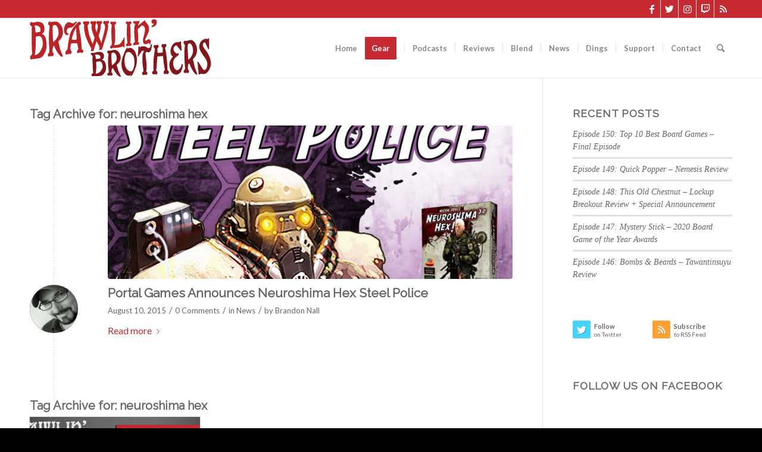

--- FILE ---
content_type: text/html; charset=UTF-8
request_url: https://brawlingbrothers.com/tag/neuroshima-hex/
body_size: 18111
content:
<!DOCTYPE html><html
lang=en-US class="html_stretched responsive av-preloader-disabled  html_header_top html_logo_left html_main_nav_header html_menu_right html_custom html_header_sticky html_header_shrinking_disabled html_header_topbar_active html_mobile_menu_tablet html_header_searchicon html_content_align_center html_header_unstick_top_disabled html_header_stretch_disabled html_av-submenu-hidden html_av-submenu-display-click html_av-overlay-side html_av-overlay-side-classic html_av-submenu-noclone html_entry_id_453 av-cookies-no-cookie-consent av-no-preview av-default-lightbox html_text_menu_active av-mobile-menu-switch-default"><head><meta
charset="UTF-8"><meta
name="viewport" content="width=device-width, initial-scale=1"><meta
name='robots' content='index, follow, max-image-preview:large, max-snippet:-1, max-video-preview:-1'><title>neuroshima hex Archives &#8902; Brawling Brothers Boardgaming Podcast</title><link
rel=canonical href=https://brawlingbrothers.com/tag/neuroshima-hex/ ><meta
property="og:locale" content="en_US"><meta
property="og:type" content="article"><meta
property="og:title" content="neuroshima hex Archives &#8902; Brawling Brothers Boardgaming Podcast"><meta
property="og:url" content="https://brawlingbrothers.com/tag/neuroshima-hex/"><meta
property="og:site_name" content="Brawling Brothers Boardgaming Podcast"><meta
name="twitter:card" content="summary_large_image"><meta
name="twitter:site" content="@BrawlingBros"> <script type=application/ld+json class=yoast-schema-graph>{"@context":"https://schema.org","@graph":[{"@type":"CollectionPage","@id":"https://brawlingbrothers.com/tag/neuroshima-hex/","url":"https://brawlingbrothers.com/tag/neuroshima-hex/","name":"neuroshima hex Archives &#8902; Brawling Brothers Boardgaming Podcast","isPartOf":{"@id":"https://brawlingbrothers.com/#website"},"primaryImageOfPage":{"@id":"https://brawlingbrothers.com/tag/neuroshima-hex/#primaryimage"},"image":{"@id":"https://brawlingbrothers.com/tag/neuroshima-hex/#primaryimage"},"thumbnailUrl":"https://brawlingbrothers.com/wp-content/uploads/2015/08/steel-police-feature2.jpg","breadcrumb":{"@id":"https://brawlingbrothers.com/tag/neuroshima-hex/#breadcrumb"},"inLanguage":"en-US"},{"@type":"ImageObject","inLanguage":"en-US","@id":"https://brawlingbrothers.com/tag/neuroshima-hex/#primaryimage","url":"https://brawlingbrothers.com/wp-content/uploads/2015/08/steel-police-feature2.jpg","contentUrl":"https://brawlingbrothers.com/wp-content/uploads/2015/08/steel-police-feature2.jpg","width":1200,"height":630,"caption":"neuroshima hex steel police"},{"@type":"BreadcrumbList","@id":"https://brawlingbrothers.com/tag/neuroshima-hex/#breadcrumb","itemListElement":[{"@type":"ListItem","position":1,"name":"Home","item":"https://brawlingbrothers.com/"},{"@type":"ListItem","position":2,"name":"neuroshima hex"}]},{"@type":"WebSite","@id":"https://brawlingbrothers.com/#website","url":"https://brawlingbrothers.com/","name":"Brawling Brothers Boardgaming Podcast","description":"A podcast about board game, card games and RPGs.","publisher":{"@id":"https://brawlingbrothers.com/#organization"},"potentialAction":[{"@type":"SearchAction","target":{"@type":"EntryPoint","urlTemplate":"https://brawlingbrothers.com/?s={search_term_string}"},"query-input":"required name=search_term_string"}],"inLanguage":"en-US"},{"@type":"Organization","@id":"https://brawlingbrothers.com/#organization","name":"Brawling Brothers Boardgaming Podcast","url":"https://brawlingbrothers.com/","logo":{"@type":"ImageObject","inLanguage":"en-US","@id":"https://brawlingbrothers.com/#/schema/logo/image/","url":"https://brawlingbrothers.com/wp-content/uploads/2015/03/BB-ComingSoon.png","contentUrl":"https://brawlingbrothers.com/wp-content/uploads/2015/03/BB-ComingSoon.png","width":981,"height":700,"caption":"Brawling Brothers Boardgaming Podcast"},"image":{"@id":"https://brawlingbrothers.com/#/schema/logo/image/"},"sameAs":["https://www.facebook.com/brawlingbros","https://twitter.com/BrawlingBros"]}]}</script> <link
rel=dns-prefetch href=//www.googletagmanager.com><link
rel=alternate type=application/rss+xml title="Brawling Brothers Boardgaming Podcast &raquo; Feed" href=https://brawlingbrothers.com/feed/ ><link
rel=alternate type=application/rss+xml title="Brawling Brothers Boardgaming Podcast &raquo; Comments Feed" href=https://brawlingbrothers.com/comments/feed/ ><link
rel=alternate type=application/rss+xml title="Brawling Brothers Boardgaming Podcast &raquo; neuroshima hex Tag Feed" href=https://brawlingbrothers.com/tag/neuroshima-hex/feed/ > <script>(function(){var html=document.getElementsByTagName('html')[0];var cookie_check=html.className.indexOf('av-cookies-needs-opt-in')>=0||html.className.indexOf('av-cookies-can-opt-out')>=0;var allow_continue=true;var silent_accept_cookie=html.className.indexOf('av-cookies-user-silent-accept')>=0;if(cookie_check&&!silent_accept_cookie)
{if(!document.cookie.match(/aviaCookieConsent/)||html.className.indexOf('av-cookies-session-refused')>=0)
{allow_continue=false;}
else
{if(!document.cookie.match(/aviaPrivacyRefuseCookiesHideBar/))
{allow_continue=false;}
else if(!document.cookie.match(/aviaPrivacyEssentialCookiesEnabled/))
{allow_continue=false;}
else if(document.cookie.match(/aviaPrivacyGoogleWebfontsDisabled/))
{allow_continue=false;}}}
if(allow_continue)
{var f=document.createElement('link');f.type='text/css';f.rel='stylesheet';f.href='https://fonts.googleapis.com/css?family=Raleway%7CLato:300,400,700&display=auto';f.id='avia-google-webfont';document.getElementsByTagName('head')[0].appendChild(f);}})();</script> <script>window._wpemojiSettings={"baseUrl":"https:\/\/s.w.org\/images\/core\/emoji\/14.0.0\/72x72\/","ext":".png","svgUrl":"https:\/\/s.w.org\/images\/core\/emoji\/14.0.0\/svg\/","svgExt":".svg","source":{"concatemoji":"https:\/\/brawlingbrothers.com\/wp-includes\/js\/wp-emoji-release.min.js?ver=6.2.8"}};
/*! This file is auto-generated */
!function(e,a,t){var n,r,o,i=a.createElement("canvas"),p=i.getContext&&i.getContext("2d");function s(e,t){p.clearRect(0,0,i.width,i.height),p.fillText(e,0,0);e=i.toDataURL();return p.clearRect(0,0,i.width,i.height),p.fillText(t,0,0),e===i.toDataURL()}function c(e){var t=a.createElement("script");t.src=e,t.defer=t.type="text/javascript",a.getElementsByTagName("head")[0].appendChild(t)}for(o=Array("flag","emoji"),t.supports={everything:!0,everythingExceptFlag:!0},r=0;r<o.length;r++)t.supports[o[r]]=function(e){if(p&&p.fillText)switch(p.textBaseline="top",p.font="600 32px Arial",e){case"flag":return s("\ud83c\udff3\ufe0f\u200d\u26a7\ufe0f","\ud83c\udff3\ufe0f\u200b\u26a7\ufe0f")?!1:!s("\ud83c\uddfa\ud83c\uddf3","\ud83c\uddfa\u200b\ud83c\uddf3")&&!s("\ud83c\udff4\udb40\udc67\udb40\udc62\udb40\udc65\udb40\udc6e\udb40\udc67\udb40\udc7f","\ud83c\udff4\u200b\udb40\udc67\u200b\udb40\udc62\u200b\udb40\udc65\u200b\udb40\udc6e\u200b\udb40\udc67\u200b\udb40\udc7f");case"emoji":return!s("\ud83e\udef1\ud83c\udffb\u200d\ud83e\udef2\ud83c\udfff","\ud83e\udef1\ud83c\udffb\u200b\ud83e\udef2\ud83c\udfff")}return!1}(o[r]),t.supports.everything=t.supports.everything&&t.supports[o[r]],"flag"!==o[r]&&(t.supports.everythingExceptFlag=t.supports.everythingExceptFlag&&t.supports[o[r]]);t.supports.everythingExceptFlag=t.supports.everythingExceptFlag&&!t.supports.flag,t.DOMReady=!1,t.readyCallback=function(){t.DOMReady=!0},t.supports.everything||(n=function(){t.readyCallback()},a.addEventListener?(a.addEventListener("DOMContentLoaded",n,!1),e.addEventListener("load",n,!1)):(e.attachEvent("onload",n),a.attachEvent("onreadystatechange",function(){"complete"===a.readyState&&t.readyCallback()})),(e=t.source||{}).concatemoji?c(e.concatemoji):e.wpemoji&&e.twemoji&&(c(e.twemoji),c(e.wpemoji)))}(window,document,window._wpemojiSettings);</script> <style>img.wp-smiley,img.emoji{display:inline !important;border:none !important;box-shadow:none !important;height:1em !important;width:1em !important;margin:0
0.07em !important;vertical-align:-0.1em !important;background:none !important;padding:0
!important}</style><link
rel=stylesheet href=https://brawlingbrothers.com/wp-content/cache/minify/4c562.css media=all><style id=global-styles-inline-css>/*<![CDATA[*/body{--wp--preset--color--black:#000;--wp--preset--color--cyan-bluish-gray:#abb8c3;--wp--preset--color--white:#fff;--wp--preset--color--pale-pink:#f78da7;--wp--preset--color--vivid-red:#cf2e2e;--wp--preset--color--luminous-vivid-orange:#ff6900;--wp--preset--color--luminous-vivid-amber:#fcb900;--wp--preset--color--light-green-cyan:#7bdcb5;--wp--preset--color--vivid-green-cyan:#00d084;--wp--preset--color--pale-cyan-blue:#8ed1fc;--wp--preset--color--vivid-cyan-blue:#0693e3;--wp--preset--color--vivid-purple:#9b51e0;--wp--preset--color--metallic-red:#b02b2c;--wp--preset--color--maximum-yellow-red:#edae44;--wp--preset--color--yellow-sun:#ee2;--wp--preset--color--palm-leaf:#83a846;--wp--preset--color--aero:#7bb0e7;--wp--preset--color--old-lavender:#745f7e;--wp--preset--color--steel-teal:#5f8789;--wp--preset--color--raspberry-pink:#d65799;--wp--preset--color--medium-turquoise:#4ecac2;--wp--preset--gradient--vivid-cyan-blue-to-vivid-purple:linear-gradient(135deg,rgba(6,147,227,1) 0%,rgb(155,81,224) 100%);--wp--preset--gradient--light-green-cyan-to-vivid-green-cyan:linear-gradient(135deg,rgb(122,220,180) 0%,rgb(0,208,130) 100%);--wp--preset--gradient--luminous-vivid-amber-to-luminous-vivid-orange:linear-gradient(135deg,rgba(252,185,0,1) 0%,rgba(255,105,0,1) 100%);--wp--preset--gradient--luminous-vivid-orange-to-vivid-red:linear-gradient(135deg,rgba(255,105,0,1) 0%,rgb(207,46,46) 100%);--wp--preset--gradient--very-light-gray-to-cyan-bluish-gray:linear-gradient(135deg,rgb(238,238,238) 0%,rgb(169,184,195) 100%);--wp--preset--gradient--cool-to-warm-spectrum:linear-gradient(135deg,rgb(74,234,220) 0%,rgb(151,120,209) 20%,rgb(207,42,186) 40%,rgb(238,44,130) 60%,rgb(251,105,98) 80%,rgb(254,248,76) 100%);--wp--preset--gradient--blush-light-purple:linear-gradient(135deg,rgb(255,206,236) 0%,rgb(152,150,240) 100%);--wp--preset--gradient--blush-bordeaux:linear-gradient(135deg,rgb(254,205,165) 0%,rgb(254,45,45) 50%,rgb(107,0,62) 100%);--wp--preset--gradient--luminous-dusk:linear-gradient(135deg,rgb(255,203,112) 0%,rgb(199,81,192) 50%,rgb(65,88,208) 100%);--wp--preset--gradient--pale-ocean:linear-gradient(135deg,rgb(255,245,203) 0%,rgb(182,227,212) 50%,rgb(51,167,181) 100%);--wp--preset--gradient--electric-grass:linear-gradient(135deg,rgb(202,248,128) 0%,rgb(113,206,126) 100%);--wp--preset--gradient--midnight:linear-gradient(135deg,rgb(2,3,129) 0%,rgb(40,116,252) 100%);--wp--preset--duotone--dark-grayscale:url('#wp-duotone-dark-grayscale');--wp--preset--duotone--grayscale:url('#wp-duotone-grayscale');--wp--preset--duotone--purple-yellow:url('#wp-duotone-purple-yellow');--wp--preset--duotone--blue-red:url('#wp-duotone-blue-red');--wp--preset--duotone--midnight:url('#wp-duotone-midnight');--wp--preset--duotone--magenta-yellow:url('#wp-duotone-magenta-yellow');--wp--preset--duotone--purple-green:url('#wp-duotone-purple-green');--wp--preset--duotone--blue-orange:url('#wp-duotone-blue-orange');--wp--preset--font-size--small:1rem;--wp--preset--font-size--medium:1.125rem;--wp--preset--font-size--large:1.75rem;--wp--preset--font-size--x-large:clamp(1.75rem, 3vw, 2.25rem);--wp--preset--spacing--20:0.44rem;--wp--preset--spacing--30:0.67rem;--wp--preset--spacing--40:1rem;--wp--preset--spacing--50:1.5rem;--wp--preset--spacing--60:2.25rem;--wp--preset--spacing--70:3.38rem;--wp--preset--spacing--80:5.06rem;--wp--preset--shadow--natural:6px 6px 9px rgba(0, 0, 0, 0.2);--wp--preset--shadow--deep:12px 12px 50px rgba(0, 0, 0, 0.4);--wp--preset--shadow--sharp:6px 6px 0px rgba(0, 0, 0, 0.2);--wp--preset--shadow--outlined:6px 6px 0px -3px rgba(255, 255, 255, 1), 6px 6px rgba(0, 0, 0, 1);--wp--preset--shadow--crisp:6px 6px 0px rgba(0, 0, 0, 1)}body{margin:0;--wp--style--global--content-size:800px;--wp--style--global--wide-size:1130px}.wp-site-blocks>.alignleft{float:left;margin-right:2em}.wp-site-blocks>.alignright{float:right;margin-left:2em}.wp-site-blocks>.aligncenter{justify-content:center;margin-left:auto;margin-right:auto}:where(.is-layout-flex){gap:0.5em}body .is-layout-flow>.alignleft{float:left;margin-inline-start:0;margin-inline-end:2em}body .is-layout-flow>.alignright{float:right;margin-inline-start:2em;margin-inline-end:0}body .is-layout-flow>.aligncenter{margin-left:auto !important;margin-right:auto !important}body .is-layout-constrained>.alignleft{float:left;margin-inline-start:0;margin-inline-end:2em}body .is-layout-constrained>.alignright{float:right;margin-inline-start:2em;margin-inline-end:0}body .is-layout-constrained>.aligncenter{margin-left:auto !important;margin-right:auto !important}body .is-layout-constrained>:where(:not(.alignleft):not(.alignright):not(.alignfull)){max-width:var(--wp--style--global--content-size);margin-left:auto !important;margin-right:auto !important}body .is-layout-constrained>.alignwide{max-width:var(--wp--style--global--wide-size)}body .is-layout-flex{display:flex}body .is-layout-flex{flex-wrap:wrap;align-items:center}body .is-layout-flex>*{margin:0}body{padding-top:0px;padding-right:0px;padding-bottom:0px;padding-left:0px}a:where(:not(.wp-element-button)){text-decoration:underline}.wp-element-button,.wp-block-button__link{background-color:#32373c;border-width:0;color:#fff;font-family:inherit;font-size:inherit;line-height:inherit;padding:calc(0.667em + 2px) calc(1.333em + 2px);text-decoration:none}.has-black-color{color:var(--wp--preset--color--black) !important}.has-cyan-bluish-gray-color{color:var(--wp--preset--color--cyan-bluish-gray) !important}.has-white-color{color:var(--wp--preset--color--white) !important}.has-pale-pink-color{color:var(--wp--preset--color--pale-pink) !important}.has-vivid-red-color{color:var(--wp--preset--color--vivid-red) !important}.has-luminous-vivid-orange-color{color:var(--wp--preset--color--luminous-vivid-orange) !important}.has-luminous-vivid-amber-color{color:var(--wp--preset--color--luminous-vivid-amber) !important}.has-light-green-cyan-color{color:var(--wp--preset--color--light-green-cyan) !important}.has-vivid-green-cyan-color{color:var(--wp--preset--color--vivid-green-cyan) !important}.has-pale-cyan-blue-color{color:var(--wp--preset--color--pale-cyan-blue) !important}.has-vivid-cyan-blue-color{color:var(--wp--preset--color--vivid-cyan-blue) !important}.has-vivid-purple-color{color:var(--wp--preset--color--vivid-purple) !important}.has-metallic-red-color{color:var(--wp--preset--color--metallic-red) !important}.has-maximum-yellow-red-color{color:var(--wp--preset--color--maximum-yellow-red) !important}.has-yellow-sun-color{color:var(--wp--preset--color--yellow-sun) !important}.has-palm-leaf-color{color:var(--wp--preset--color--palm-leaf) !important}.has-aero-color{color:var(--wp--preset--color--aero) !important}.has-old-lavender-color{color:var(--wp--preset--color--old-lavender) !important}.has-steel-teal-color{color:var(--wp--preset--color--steel-teal) !important}.has-raspberry-pink-color{color:var(--wp--preset--color--raspberry-pink) !important}.has-medium-turquoise-color{color:var(--wp--preset--color--medium-turquoise) !important}.has-black-background-color{background-color:var(--wp--preset--color--black) !important}.has-cyan-bluish-gray-background-color{background-color:var(--wp--preset--color--cyan-bluish-gray) !important}.has-white-background-color{background-color:var(--wp--preset--color--white) !important}.has-pale-pink-background-color{background-color:var(--wp--preset--color--pale-pink) !important}.has-vivid-red-background-color{background-color:var(--wp--preset--color--vivid-red) !important}.has-luminous-vivid-orange-background-color{background-color:var(--wp--preset--color--luminous-vivid-orange) !important}.has-luminous-vivid-amber-background-color{background-color:var(--wp--preset--color--luminous-vivid-amber) !important}.has-light-green-cyan-background-color{background-color:var(--wp--preset--color--light-green-cyan) !important}.has-vivid-green-cyan-background-color{background-color:var(--wp--preset--color--vivid-green-cyan) !important}.has-pale-cyan-blue-background-color{background-color:var(--wp--preset--color--pale-cyan-blue) !important}.has-vivid-cyan-blue-background-color{background-color:var(--wp--preset--color--vivid-cyan-blue) !important}.has-vivid-purple-background-color{background-color:var(--wp--preset--color--vivid-purple) !important}.has-metallic-red-background-color{background-color:var(--wp--preset--color--metallic-red) !important}.has-maximum-yellow-red-background-color{background-color:var(--wp--preset--color--maximum-yellow-red) !important}.has-yellow-sun-background-color{background-color:var(--wp--preset--color--yellow-sun) !important}.has-palm-leaf-background-color{background-color:var(--wp--preset--color--palm-leaf) !important}.has-aero-background-color{background-color:var(--wp--preset--color--aero) !important}.has-old-lavender-background-color{background-color:var(--wp--preset--color--old-lavender) !important}.has-steel-teal-background-color{background-color:var(--wp--preset--color--steel-teal) !important}.has-raspberry-pink-background-color{background-color:var(--wp--preset--color--raspberry-pink) !important}.has-medium-turquoise-background-color{background-color:var(--wp--preset--color--medium-turquoise) !important}.has-black-border-color{border-color:var(--wp--preset--color--black) !important}.has-cyan-bluish-gray-border-color{border-color:var(--wp--preset--color--cyan-bluish-gray) !important}.has-white-border-color{border-color:var(--wp--preset--color--white) !important}.has-pale-pink-border-color{border-color:var(--wp--preset--color--pale-pink) !important}.has-vivid-red-border-color{border-color:var(--wp--preset--color--vivid-red) !important}.has-luminous-vivid-orange-border-color{border-color:var(--wp--preset--color--luminous-vivid-orange) !important}.has-luminous-vivid-amber-border-color{border-color:var(--wp--preset--color--luminous-vivid-amber) !important}.has-light-green-cyan-border-color{border-color:var(--wp--preset--color--light-green-cyan) !important}.has-vivid-green-cyan-border-color{border-color:var(--wp--preset--color--vivid-green-cyan) !important}.has-pale-cyan-blue-border-color{border-color:var(--wp--preset--color--pale-cyan-blue) !important}.has-vivid-cyan-blue-border-color{border-color:var(--wp--preset--color--vivid-cyan-blue) !important}.has-vivid-purple-border-color{border-color:var(--wp--preset--color--vivid-purple) !important}.has-metallic-red-border-color{border-color:var(--wp--preset--color--metallic-red) !important}.has-maximum-yellow-red-border-color{border-color:var(--wp--preset--color--maximum-yellow-red) !important}.has-yellow-sun-border-color{border-color:var(--wp--preset--color--yellow-sun) !important}.has-palm-leaf-border-color{border-color:var(--wp--preset--color--palm-leaf) !important}.has-aero-border-color{border-color:var(--wp--preset--color--aero) !important}.has-old-lavender-border-color{border-color:var(--wp--preset--color--old-lavender) !important}.has-steel-teal-border-color{border-color:var(--wp--preset--color--steel-teal) !important}.has-raspberry-pink-border-color{border-color:var(--wp--preset--color--raspberry-pink) !important}.has-medium-turquoise-border-color{border-color:var(--wp--preset--color--medium-turquoise) !important}.has-vivid-cyan-blue-to-vivid-purple-gradient-background{background:var(--wp--preset--gradient--vivid-cyan-blue-to-vivid-purple) !important}.has-light-green-cyan-to-vivid-green-cyan-gradient-background{background:var(--wp--preset--gradient--light-green-cyan-to-vivid-green-cyan) !important}.has-luminous-vivid-amber-to-luminous-vivid-orange-gradient-background{background:var(--wp--preset--gradient--luminous-vivid-amber-to-luminous-vivid-orange) !important}.has-luminous-vivid-orange-to-vivid-red-gradient-background{background:var(--wp--preset--gradient--luminous-vivid-orange-to-vivid-red) !important}.has-very-light-gray-to-cyan-bluish-gray-gradient-background{background:var(--wp--preset--gradient--very-light-gray-to-cyan-bluish-gray) !important}.has-cool-to-warm-spectrum-gradient-background{background:var(--wp--preset--gradient--cool-to-warm-spectrum) !important}.has-blush-light-purple-gradient-background{background:var(--wp--preset--gradient--blush-light-purple) !important}.has-blush-bordeaux-gradient-background{background:var(--wp--preset--gradient--blush-bordeaux) !important}.has-luminous-dusk-gradient-background{background:var(--wp--preset--gradient--luminous-dusk) !important}.has-pale-ocean-gradient-background{background:var(--wp--preset--gradient--pale-ocean) !important}.has-electric-grass-gradient-background{background:var(--wp--preset--gradient--electric-grass) !important}.has-midnight-gradient-background{background:var(--wp--preset--gradient--midnight) !important}.has-small-font-size{font-size:var(--wp--preset--font-size--small) !important}.has-medium-font-size{font-size:var(--wp--preset--font-size--medium) !important}.has-large-font-size{font-size:var(--wp--preset--font-size--large) !important}.has-x-large-font-size{font-size:var(--wp--preset--font-size--x-large) !important}.wp-block-navigation a:where(:not(.wp-element-button)){color:inherit}:where(.wp-block-columns.is-layout-flex){gap:2em}.wp-block-pullquote{font-size:1.5em;line-height:1.6}/*]]>*/</style><link
rel=stylesheet href=https://brawlingbrothers.com/wp-content/cache/minify/b86bb.css media=all> <script src=https://brawlingbrothers.com/wp-content/cache/minify/818c0.js></script> 
 <script src='https://www.googletagmanager.com/gtag/js?id=GT-55KDZBB' id=google_gtagjs-js async></script> <script id=google_gtagjs-js-after>window.dataLayer=window.dataLayer||[];function gtag(){dataLayer.push(arguments);}
gtag("set","linker",{"domains":["brawlingbrothers.com"]});gtag("js",new Date());gtag("set","developer_id.dZTNiMT",true);gtag("config","GT-55KDZBB");</script> <script src=https://brawlingbrothers.com/wp-content/cache/minify/8db97.js></script> <link
rel=https://api.w.org/ href=https://brawlingbrothers.com/wp-json/ ><link
rel=alternate type=application/json href=https://brawlingbrothers.com/wp-json/wp/v2/tags/189><link
rel=EditURI type=application/rsd+xml title=RSD href=https://brawlingbrothers.com/xmlrpc.php?rsd><link
rel=wlwmanifest type=application/wlwmanifest+xml href=https://brawlingbrothers.com/wp-includes/wlwmanifest.xml><meta
name="generator" content="WordPress 6.2.8"><meta
name="generator" content="Site Kit by Google 1.170.0"><link
rel=profile href=http://gmpg.org/xfn/11><link
rel=alternate type=application/rss+xml title="Brawling Brothers Boardgaming Podcast RSS2 Feed" href=https://brawlingbrothers.com/feed/ ><link
rel=pingback href=https://brawlingbrothers.com/xmlrpc.php><style media=screen>#top #header_main > .container, #top #header_main > .container .main_menu  .av-main-nav > li > a, #top #header_main #menu-item-shop
.cart_dropdown_link{height:100px;line-height:100px}.html_top_nav_header .av-logo-container{height:100px}.html_header_top.html_header_sticky #top #wrap_all
#main{padding-top:130px}</style><!--[if lt IE 9]><script src=https://brawlingbrothers.com/wp-content/themes/brawl/js/html5shiv.js></script><![endif]--><link
rel=icon href=/wp-content/uploads/2015/04/favicon.png type=image/png> <script>'use strict';var avia_is_mobile=!1;if(/Android|webOS|iPhone|iPad|iPod|BlackBerry|IEMobile|Opera Mini/i.test(navigator.userAgent)&&'ontouchstart'in document.documentElement){avia_is_mobile=!0;document.documentElement.className+=' avia_mobile '}
else{document.documentElement.className+=' avia_desktop '};document.documentElement.className+=' js_active ';(function(){var e=['-webkit-','-moz-','-ms-',''],n='',o=!1,a=!1;for(var t in e){if(e[t]+'transform'in document.documentElement.style){o=!0;n=e[t]+'transform'};if(e[t]+'perspective'in document.documentElement.style){a=!0}};if(o){document.documentElement.className+=' avia_transform '};if(a){document.documentElement.className+=' avia_transform3d '};if(typeof document.getElementsByClassName=='function'&&typeof document.documentElement.getBoundingClientRect=='function'&&avia_is_mobile==!1){if(n&&window.innerHeight>0){setTimeout(function(){var e=0,o={},a=0,t=document.getElementsByClassName('av-parallax'),i=window.pageYOffset||document.documentElement.scrollTop;for(e=0;e<t.length;e++){t[e].style.top='0px';o=t[e].getBoundingClientRect();a=Math.ceil((window.innerHeight+i-o.top)*0.3);t[e].style[n]='translate(0px, '+a+'px)';t[e].style.top='auto';t[e].className+=' enabled-parallax '}},50)}}})();</script><style>@font-face{font-family:'entypo-fontello';font-weight:normal;font-style:normal;font-display:auto;src:url('https://brawlingbrothers.com/wp-content/themes/brawl/config-templatebuilder/avia-template-builder/assets/fonts/entypo-fontello.woff2') format('woff2'),
url('https://brawlingbrothers.com/wp-content/themes/brawl/config-templatebuilder/avia-template-builder/assets/fonts/entypo-fontello.woff') format('woff'),
url('https://brawlingbrothers.com/wp-content/themes/brawl/config-templatebuilder/avia-template-builder/assets/fonts/entypo-fontello.ttf') format('truetype'),
url('https://brawlingbrothers.com/wp-content/themes/brawl/config-templatebuilder/avia-template-builder/assets/fonts/entypo-fontello.svg#entypo-fontello') format('svg'),
url('https://brawlingbrothers.com/wp-content/themes/brawl/config-templatebuilder/avia-template-builder/assets/fonts/entypo-fontello.eot'),
url('https://brawlingbrothers.com/wp-content/themes/brawl/config-templatebuilder/avia-template-builder/assets/fonts/entypo-fontello.eot?#iefix') format('embedded-opentype')}#top .avia-font-entypo-fontello, body .avia-font-entypo-fontello, html body [data-av_iconfont='entypo-fontello']:before{font-family:'entypo-fontello'}@font-face{font-family:'fontello';font-weight:normal;font-style:normal;font-display:auto;src:url('https://brawlingbrothers.com/wp-content/uploads/avia_fonts/fontello/fontello.woff2') format('woff2'),
url('https://brawlingbrothers.com/wp-content/uploads/avia_fonts/fontello/fontello.woff') format('woff'),
url('https://brawlingbrothers.com/wp-content/uploads/avia_fonts/fontello/fontello.ttf') format('truetype'),
url('https://brawlingbrothers.com/wp-content/uploads/avia_fonts/fontello/fontello.svg#fontello') format('svg'),
url('https://brawlingbrothers.com/wp-content/uploads/avia_fonts/fontello/fontello.eot'),
url('https://brawlingbrothers.com/wp-content/uploads/avia_fonts/fontello/fontello.eot?#iefix') format('embedded-opentype')}#top .avia-font-fontello, body .avia-font-fontello, html body [data-av_iconfont='fontello']:before{font-family:'fontello'}</style></head><body
id=top class="archive tag tag-neuroshima-hex tag-189 stretched rtl_columns av-curtain-numeric raleway lato  avia-responsive-images-support av-recaptcha-enabled av-google-badge-hide" itemscope=itemscope itemtype=https://schema.org/WebPage ><svg
xmlns=http://www.w3.org/2000/svg viewBox="0 0 0 0" width=0 height=0 focusable=false role=none style="visibility: hidden; position: absolute; left: -9999px; overflow: hidden;" ><defs><filter
id=wp-duotone-dark-grayscale><feColorMatrix
color-interpolation-filters="sRGB" type="matrix" values=" .299 .587 .114 0 0 .299 .587 .114 0 0 .299 .587 .114 0 0 .299 .587 .114 0 0 "/><feComponentTransfer
color-interpolation-filters="sRGB" ><feFuncR
type="table" tableValues="0 0.49803921568627"/><feFuncG
type="table" tableValues="0 0.49803921568627"/><feFuncB
type="table" tableValues="0 0.49803921568627"/><feFuncA
type="table" tableValues="1 1"/></feComponentTransfer><feComposite
in2="SourceGraphic" operator="in"/></filter></defs></svg><svg
xmlns=http://www.w3.org/2000/svg viewBox="0 0 0 0" width=0 height=0 focusable=false role=none style="visibility: hidden; position: absolute; left: -9999px; overflow: hidden;" ><defs><filter
id=wp-duotone-grayscale><feColorMatrix
color-interpolation-filters="sRGB" type="matrix" values=" .299 .587 .114 0 0 .299 .587 .114 0 0 .299 .587 .114 0 0 .299 .587 .114 0 0 "/><feComponentTransfer
color-interpolation-filters="sRGB" ><feFuncR
type="table" tableValues="0 1"/><feFuncG
type="table" tableValues="0 1"/><feFuncB
type="table" tableValues="0 1"/><feFuncA
type="table" tableValues="1 1"/></feComponentTransfer><feComposite
in2="SourceGraphic" operator="in"/></filter></defs></svg><svg
xmlns=http://www.w3.org/2000/svg viewBox="0 0 0 0" width=0 height=0 focusable=false role=none style="visibility: hidden; position: absolute; left: -9999px; overflow: hidden;" ><defs><filter
id=wp-duotone-purple-yellow><feColorMatrix
color-interpolation-filters="sRGB" type="matrix" values=" .299 .587 .114 0 0 .299 .587 .114 0 0 .299 .587 .114 0 0 .299 .587 .114 0 0 "/><feComponentTransfer
color-interpolation-filters="sRGB" ><feFuncR
type="table" tableValues="0.54901960784314 0.98823529411765"/><feFuncG
type="table" tableValues="0 1"/><feFuncB
type="table" tableValues="0.71764705882353 0.25490196078431"/><feFuncA
type="table" tableValues="1 1"/></feComponentTransfer><feComposite
in2="SourceGraphic" operator="in"/></filter></defs></svg><svg
xmlns=http://www.w3.org/2000/svg viewBox="0 0 0 0" width=0 height=0 focusable=false role=none style="visibility: hidden; position: absolute; left: -9999px; overflow: hidden;" ><defs><filter
id=wp-duotone-blue-red><feColorMatrix
color-interpolation-filters="sRGB" type="matrix" values=" .299 .587 .114 0 0 .299 .587 .114 0 0 .299 .587 .114 0 0 .299 .587 .114 0 0 "/><feComponentTransfer
color-interpolation-filters="sRGB" ><feFuncR
type="table" tableValues="0 1"/><feFuncG
type="table" tableValues="0 0.27843137254902"/><feFuncB
type="table" tableValues="0.5921568627451 0.27843137254902"/><feFuncA
type="table" tableValues="1 1"/></feComponentTransfer><feComposite
in2="SourceGraphic" operator="in"/></filter></defs></svg><svg
xmlns=http://www.w3.org/2000/svg viewBox="0 0 0 0" width=0 height=0 focusable=false role=none style="visibility: hidden; position: absolute; left: -9999px; overflow: hidden;" ><defs><filter
id=wp-duotone-midnight><feColorMatrix
color-interpolation-filters="sRGB" type="matrix" values=" .299 .587 .114 0 0 .299 .587 .114 0 0 .299 .587 .114 0 0 .299 .587 .114 0 0 "/><feComponentTransfer
color-interpolation-filters="sRGB" ><feFuncR
type="table" tableValues="0 0"/><feFuncG
type="table" tableValues="0 0.64705882352941"/><feFuncB
type="table" tableValues="0 1"/><feFuncA
type="table" tableValues="1 1"/></feComponentTransfer><feComposite
in2="SourceGraphic" operator="in"/></filter></defs></svg><svg
xmlns=http://www.w3.org/2000/svg viewBox="0 0 0 0" width=0 height=0 focusable=false role=none style="visibility: hidden; position: absolute; left: -9999px; overflow: hidden;" ><defs><filter
id=wp-duotone-magenta-yellow><feColorMatrix
color-interpolation-filters="sRGB" type="matrix" values=" .299 .587 .114 0 0 .299 .587 .114 0 0 .299 .587 .114 0 0 .299 .587 .114 0 0 "/><feComponentTransfer
color-interpolation-filters="sRGB" ><feFuncR
type="table" tableValues="0.78039215686275 1"/><feFuncG
type="table" tableValues="0 0.94901960784314"/><feFuncB
type="table" tableValues="0.35294117647059 0.47058823529412"/><feFuncA
type="table" tableValues="1 1"/></feComponentTransfer><feComposite
in2="SourceGraphic" operator="in"/></filter></defs></svg><svg
xmlns=http://www.w3.org/2000/svg viewBox="0 0 0 0" width=0 height=0 focusable=false role=none style="visibility: hidden; position: absolute; left: -9999px; overflow: hidden;" ><defs><filter
id=wp-duotone-purple-green><feColorMatrix
color-interpolation-filters="sRGB" type="matrix" values=" .299 .587 .114 0 0 .299 .587 .114 0 0 .299 .587 .114 0 0 .299 .587 .114 0 0 "/><feComponentTransfer
color-interpolation-filters="sRGB" ><feFuncR
type="table" tableValues="0.65098039215686 0.40392156862745"/><feFuncG
type="table" tableValues="0 1"/><feFuncB
type="table" tableValues="0.44705882352941 0.4"/><feFuncA
type="table" tableValues="1 1"/></feComponentTransfer><feComposite
in2="SourceGraphic" operator="in"/></filter></defs></svg><svg
xmlns=http://www.w3.org/2000/svg viewBox="0 0 0 0" width=0 height=0 focusable=false role=none style="visibility: hidden; position: absolute; left: -9999px; overflow: hidden;" ><defs><filter
id=wp-duotone-blue-orange><feColorMatrix
color-interpolation-filters="sRGB" type="matrix" values=" .299 .587 .114 0 0 .299 .587 .114 0 0 .299 .587 .114 0 0 .299 .587 .114 0 0 "/><feComponentTransfer
color-interpolation-filters="sRGB" ><feFuncR
type="table" tableValues="0.098039215686275 1"/><feFuncG
type="table" tableValues="0 0.66274509803922"/><feFuncB
type="table" tableValues="0.84705882352941 0.41960784313725"/><feFuncA
type="table" tableValues="1 1"/></feComponentTransfer><feComposite
in2="SourceGraphic" operator="in"/></filter></defs></svg><div
id=wrap_all><header
id=header class='all_colors header_color light_bg_color  av_header_top av_logo_left av_main_nav_header av_menu_right av_custom av_header_sticky av_header_shrinking_disabled av_header_stretch_disabled av_mobile_menu_tablet av_header_searchicon av_header_unstick_top_disabled av_seperator_small_border av_bottom_nav_disabled ' data-av_shrink_factor=50 role=banner itemscope=itemscope itemtype=https://schema.org/WPHeader ><div
id=header_meta class='container_wrap container_wrap_meta  av_icon_active_right av_extra_header_active av_entry_id_453'><div
class=container><ul
class='noLightbox social_bookmarks icon_count_5'><li
class='social_bookmarks_facebook av-social-link-facebook social_icon_1'><a
target=_blank aria-label="Link to Facebook" href=https://www.facebook.com/brawlingbros aria-hidden=false data-av_icon= data-av_iconfont=entypo-fontello title=Facebook rel=noopener><span
class=avia_hidden_link_text>Facebook</span></a></li><li
class='social_bookmarks_twitter av-social-link-twitter social_icon_2'><a
target=_blank aria-label="Link to Twitter" href=https://twitter.com/BrawlingBros aria-hidden=false data-av_icon= data-av_iconfont=entypo-fontello title=Twitter rel=noopener><span
class=avia_hidden_link_text>Twitter</span></a></li><li
class='social_bookmarks_instagram av-social-link-instagram social_icon_3'><a
target=_blank aria-label="Link to Instagram" href=https://www.instagram.com/brawlingbros/ aria-hidden=false data-av_icon= data-av_iconfont=entypo-fontello title=Instagram rel=noopener><span
class=avia_hidden_link_text>Instagram</span></a></li><li
class='social_bookmarks_twitch av-social-link-twitch social_icon_4'><a
target=_blank aria-label="Link to Twitch" href=http://twitch.tv/brawlingbros aria-hidden=false data-av_icon= data-av_iconfont=fontello title=Twitch rel=noopener><span
class=avia_hidden_link_text>Twitch</span></a></li><li
class='social_bookmarks_rss av-social-link-rss social_icon_5'><a
target=_blank aria-label="Link to Rss  this site" href=http://brawlingbrothers.libsyn.com/rss aria-hidden=false data-av_icon= data-av_iconfont=entypo-fontello title=Rss rel=noopener><span
class=avia_hidden_link_text>Rss</span></a></li></ul></div></div><div
id=header_main class='container_wrap container_wrap_logo'><div
class='container av-logo-container'><div
class=inner-container><span
class='logo avia-standard-logo'><a
href=https://brawlingbrothers.com/ class><img
src=/wp-content/uploads/2015/04/logo-small.png height=100 width=300 alt='Brawling Brothers Boardgaming Podcast' title></a></span><nav
class=main_menu data-selectname='Select a page'  role=navigation itemscope=itemscope itemtype=https://schema.org/SiteNavigationElement ><div
class="avia-menu av-main-nav-wrap"><ul
role=menu class="menu av-main-nav" id=avia-menu><li
role=menuitem id=menu-item-212 class="menu-item menu-item-type-post_type menu-item-object-page menu-item-home menu-item-top-level menu-item-top-level-1"><a
href=https://brawlingbrothers.com/ itemprop=url tabindex=0><span
class=avia-bullet></span><span
class=avia-menu-text>Home</span><span
class=avia-menu-fx><span
class=avia-arrow-wrap><span
class=avia-arrow></span></span></span></a></li>
<li
role=menuitem id=menu-item-1150 class="menu-item menu-item-type-post_type menu-item-object-page av-menu-button av-menu-button-colored menu-item-top-level menu-item-top-level-2"><a
href=https://brawlingbrothers.com/gear/ itemprop=url tabindex=0><span
class=avia-bullet></span><span
class=avia-menu-text>Gear</span><span
class=avia-menu-fx><span
class=avia-arrow-wrap><span
class=avia-arrow></span></span></span></a></li>
<li
role=menuitem id=menu-item-207 class="menu-item menu-item-type-post_type menu-item-object-page menu-item-top-level menu-item-top-level-3"><a
href=https://brawlingbrothers.com/podcasts/ itemprop=url tabindex=0><span
class=avia-bullet></span><span
class=avia-menu-text>Podcasts</span><span
class=avia-menu-fx><span
class=avia-arrow-wrap><span
class=avia-arrow></span></span></span></a></li>
<li
role=menuitem id=menu-item-1480 class="menu-item menu-item-type-post_type menu-item-object-page menu-item-top-level menu-item-top-level-4"><a
href=https://brawlingbrothers.com/reviews/ itemprop=url tabindex=0><span
class=avia-bullet></span><span
class=avia-menu-text>Reviews</span><span
class=avia-menu-fx><span
class=avia-arrow-wrap><span
class=avia-arrow></span></span></span></a></li>
<li
role=menuitem id=menu-item-3079 class="menu-item menu-item-type-custom menu-item-object-custom menu-item-has-children menu-item-top-level menu-item-top-level-5"><a
href=# itemprop=url tabindex=0><span
class=avia-bullet></span><span
class=avia-menu-text>Blend</span><span
class=avia-menu-fx><span
class=avia-arrow-wrap><span
class=avia-arrow></span></span></span></a><ul
class=sub-menu>
<li
role=menuitem id=menu-item-3080 class="menu-item menu-item-type-post_type menu-item-object-page"><a
href=https://brawlingbrothers.com/the-brawlers-blend-2020/ itemprop=url tabindex=0><span
class=avia-bullet></span><span
class=avia-menu-text>The Brawler&#8217;s Blend 2020</span></a></li></ul>
</li>
<li
role=menuitem id=menu-item-211 class="menu-item menu-item-type-post_type menu-item-object-page current_page_parent menu-item-top-level menu-item-top-level-6"><a
href=https://brawlingbrothers.com/news-ramblin/ itemprop=url tabindex=0><span
class=avia-bullet></span><span
class=avia-menu-text>News</span><span
class=avia-menu-fx><span
class=avia-arrow-wrap><span
class=avia-arrow></span></span></span></a></li>
<li
role=menuitem id=menu-item-1500 class="menu-item menu-item-type-post_type menu-item-object-page menu-item-top-level menu-item-top-level-7"><a
href=https://brawlingbrothers.com/ding-counter/ itemprop=url tabindex=0><span
class=avia-bullet></span><span
class=avia-menu-text>Dings</span><span
class=avia-menu-fx><span
class=avia-arrow-wrap><span
class=avia-arrow></span></span></span></a></li>
<li
role=menuitem id=menu-item-793 class="menu-item menu-item-type-post_type menu-item-object-page menu-item-has-children menu-item-top-level menu-item-top-level-8"><a
href=https://brawlingbrothers.com/support/ itemprop=url tabindex=0><span
class=avia-bullet></span><span
class=avia-menu-text>Support</span><span
class=avia-menu-fx><span
class=avia-arrow-wrap><span
class=avia-arrow></span></span></span></a><ul
class=sub-menu>
<li
role=menuitem id=menu-item-2522 class="menu-item menu-item-type-post_type menu-item-object-page"><a
href=https://brawlingbrothers.com/support/ itemprop=url tabindex=0><span
class=avia-bullet></span><span
class=avia-menu-text>How you can help</span></a></li>
<li
role=menuitem id=menu-item-1149 class="menu-item menu-item-type-post_type menu-item-object-page"><a
href=https://brawlingbrothers.com/gear/ itemprop=url tabindex=0><span
class=avia-bullet></span><span
class=avia-menu-text>Brawling Brothers Gear</span></a></li></ul>
</li>
<li
role=menuitem id=menu-item-213 class="menu-item menu-item-type-custom menu-item-object-custom menu-item-home menu-item-top-level menu-item-top-level-9"><a
href=https://brawlingbrothers.com/#contactus itemprop=url tabindex=0><span
class=avia-bullet></span><span
class=avia-menu-text>Contact</span><span
class=avia-menu-fx><span
class=avia-arrow-wrap><span
class=avia-arrow></span></span></span></a></li>
<li
id=menu-item-search class="noMobile menu-item menu-item-search-dropdown menu-item-avia-special" role=menuitem><a
aria-label=Search href="?s=" rel=nofollow data-avia-search-tooltip="&lt;form role=&quot;search&quot; action=&quot;https://brawlingbrothers.com/&quot; id=&quot;searchform&quot; method=&quot;get&quot; class=&quot;&quot;&gt;
&lt;div&gt;
&lt;input type=&quot;submit&quot; value=&quot;&quot; id=&quot;searchsubmit&quot; class=&quot;button avia-font-entypo-fontello&quot; /&gt;
&lt;input type=&quot;text&quot; id=&quot;s&quot; name=&quot;s&quot; value=&quot;&quot; placeholder=Search /&gt;
&lt;/div&gt;
&lt;/form&gt;
" aria-hidden=false data-av_icon= data-av_iconfont=entypo-fontello><span
class=avia_hidden_link_text>Search</span></a></li><li
class="av-burger-menu-main menu-item-avia-special ">
<a
href=# aria-label=Menu aria-hidden=false>
<span
class="av-hamburger av-hamburger--spin av-js-hamburger">
<span
class=av-hamburger-box>
<span
class=av-hamburger-inner></span>
<strong>Menu</strong>
</span>
</span>
<span
class=avia_hidden_link_text>Menu</span>
</a>
</li></ul></div></nav></div></div></div><div
class=header_bg></div></header><div
id=main class=all_colors data-scroll-offset=100><div
class='container_wrap container_wrap_first main_color sidebar_right'><div
class='container template-blog '><main
class='content av-content-small alpha units'  role=main itemprop=mainContentOfPage itemscope=itemscope itemtype=https://schema.org/Blog ><div
class=category-term-description></div><h3 class='post-title tag-page-post-type-title '>Tag Archive for: <span>neuroshima hex</span></h3><article
class="post-entry post-entry-type-standard post-entry-453 post-loop-1 post-parity-odd post-entry-last multi-big with-slider post-453 post type-post status-publish format-standard has-post-thumbnail hentry category-news tag-ignacy tag-mississippi tag-neuroshima-hex tag-portal tag-press-release tag-steel-police tag-uranopolis"  itemscope=itemscope itemtype=https://schema.org/BlogPosting ><div
class="big-preview multi-big"  itemprop=image itemscope=itemscope itemtype=https://schema.org/ImageObject ><a
href=https://brawlingbrothers.com/portal-games-announces-neuroshima-hex-steel-police/  title=steel-police-feature2 ><img
width=845 height=321 src=https://brawlingbrothers.com/wp-content/uploads/2015/08/steel-police-feature2-845x321.jpg class="wp-image-465 avia-img-lazy-loading-465 attachment-entry_with_sidebar size-entry_with_sidebar wp-post-image" alt="neuroshima hex steel police" decoding=async loading=lazy></a></div><div
class=blog-meta><a
href=https://brawlingbrothers.com/author/brawl_wpadmin/ class=post-author-format-type><span
class=rounded-container><img
alt='Brandon Nall' src='https://secure.gravatar.com/avatar/8500ce9a84239843335dccd07d29a199?s=81&#038;d=blank&#038;r=g' srcset='https://secure.gravatar.com/avatar/8500ce9a84239843335dccd07d29a199?s=162&#038;d=blank&#038;r=g 2x' class='avatar avatar-81 photo' height=81 width=81 loading=lazy decoding=async><span
class=iconfont aria-hidden=true data-av_icon= data-av_iconfont=entypo-fontello></span></span></a></div><div
class='entry-content-wrapper clearfix standard-content'><header
class=entry-content-header><h2 class='post-title entry-title '  itemprop="headline" ><a
href=https://brawlingbrothers.com/portal-games-announces-neuroshima-hex-steel-police/ rel=bookmark title="Permanent Link: Portal Games Announces Neuroshima Hex Steel Police">Portal Games Announces Neuroshima Hex Steel Police<span
class="post-format-icon minor-meta"></span></a></h2><span
class=post-meta-infos><time
class="date-container minor-meta updated"  itemprop=datePublished datetime=2015-08-10T10:01:56-06:00 >August 10, 2015</time><span
class=text-sep>/</span><span
class="comment-container minor-meta"><a
href=https://brawlingbrothers.com/portal-games-announces-neuroshima-hex-steel-police/#respond class=comments-link >0 Comments</a></span><span
class=text-sep>/</span><span
class="blog-categories minor-meta">in <a
href=https://brawlingbrothers.com/category/news/ rel=tag>News</a></span><span
class=text-sep>/</span><span
class="blog-author minor-meta">by <span
class=entry-author-link  itemprop=author ><span
class=author><span
class=fn><a
href=https://brawlingbrothers.com/author/brawl_wpadmin/ title="Posts by Brandon Nall" rel=author>Brandon Nall</a></span></span></span></span></span></header><div
class=entry-content  itemprop=text ><div
class=read-more-link><a
href=https://brawlingbrothers.com/portal-games-announces-neuroshima-hex-steel-police/ class=more-link>Read more<span
class=more-link-arrow></span></a></div></div><footer
class=entry-footer></footer><div
class=post_delimiter></div></div><div
class=post_author_timeline></div><span
class=hidden>
<span
class=av-structured-data  itemprop=image itemscope=itemscope itemtype=https://schema.org/ImageObject >
<span
itemprop=url>https://brawlingbrothers.com/wp-content/uploads/2015/08/steel-police-feature2.jpg</span>
<span
itemprop=height>630</span>
<span
itemprop=width>1200</span>
</span>
<span
class=av-structured-data  itemprop=publisher itemtype=https://schema.org/Organization itemscope=itemscope >
<span
itemprop=name>Brandon Nall</span>
<span
itemprop=logo itemscope itemtype=https://schema.org/ImageObject>
<span
itemprop=url>/wp-content/uploads/2015/04/logo-small.png</span>
</span>
</span><span
class=av-structured-data  itemprop=author itemscope=itemscope itemtype=https://schema.org/Person ><span
itemprop=name>Brandon Nall</span></span><span
class=av-structured-data  itemprop=datePublished datetime=2015-08-10T10:01:56-06:00 >2015-08-10 10:01:56</span><span
class=av-structured-data  itemprop=dateModified itemtype=https://schema.org/dateModified >2015-08-10 10:16:12</span><span
class=av-structured-data  itemprop=mainEntityOfPage itemtype=https://schema.org/mainEntityOfPage ><span
itemprop=name>Portal Games Announces Neuroshima Hex Steel Police</span></span></span></article><div
class=multi-big></div><h3 class='post-title tag-page-post-type-title '>Tag Archive for: <span>neuroshima hex</span></h3><div
class=' grid-sort-container isotope   no_margin-container with-title-container grid-total-odd grid-col-3 grid-links-' data-portfolio-id=1><div
data-ajax-id=415 class=' grid-entry flex_column isotope-item all_sort no_margin post-entry post-entry-415 grid-entry-overview grid-loop-1 grid-parity-odd  post-entry-last  season-1_sort  av_one_third first default_av_fullwidth '><article
class='main_color inner-entry'  itemscope=itemscope itemtype=https://schema.org/BlogPosting ><a
href=https://brawlingbrothers.com/podcast/board-game-origins-2015-review-recap/ title='Board Game Podcast &#8211; Episode 06 &#8211; Origins 2015 Recap'  data-rel=grid-1 class='grid-image avia-hover-fx'> <img
width=495 height=400 src=https://brawlingbrothers.com/wp-content/uploads/2015/06/E06-Origins-Recap-495x400.png class="wp-image-416 avia-img-lazy-loading-not-416 attachment-portfolio size-portfolio wp-post-image" alt="origins recap 2015" decoding=async srcset="https://brawlingbrothers.com/wp-content/uploads/2015/06/E06-Origins-Recap-495x400.png 495w, https://brawlingbrothers.com/wp-content/uploads/2015/06/E06-Origins-Recap-845x684.png 845w" sizes="(max-width: 495px) 100vw, 495px"></a><div
class=grid-content><div
class=avia-arrow></div><header
class=entry-content-header><h3 class='grid-entry-title entry-title '  itemprop="headline" ><a
href=https://brawlingbrothers.com/podcast/board-game-origins-2015-review-recap/ title='Board Game Podcast &#8211; Episode 06 &#8211; Origins 2015 Recap'>Board Game Podcast &#8211; Episode 06 &#8211; Origins 2015 Recap</a></h3></header></div><footer
class=entry-footer></footer></article></div></div></main><aside
class='sidebar sidebar_right   alpha units'  role=complementary itemscope=itemscope itemtype=https://schema.org/WPSideBar ><div
class="inner_sidebar extralight-border"><section
id=recent-posts-2 class="widget clearfix widget_recent_entries"><h3 class="widgettitle">Recent Posts</h3><ul>
<li>
<a
href=https://brawlingbrothers.com/top-10-board-games-e150/ >Episode 150: Top 10 Best Board Games &#8211; Final Episode</a>
</li>
<li>
<a
href=https://brawlingbrothers.com/nemesis-review-quick-popper-ep149/ >Episode 149: Quick Popper &#8211; Nemesis Review</a>
</li>
<li>
<a
href=https://brawlingbrothers.com/lockup-breakout-review-e148/ >Episode 148: This Old Chestnut &#8211; Lockup Breakout Review + Special Announcement</a>
</li>
<li>
<a
href=https://brawlingbrothers.com/beyond-the-sun-review-2020-board-game-of-the-year-awards-e147/ >Episode 147: Mystery Stick &#8211; 2020 Board Game of the Year Awards</a>
</li>
<li>
<a
href=https://brawlingbrothers.com/tawantinsuyu-review-e146/ >Episode 146: Bombs &#038; Beards &#8211; Tawantinsuyu Review</a>
</li></ul><span
class="seperator extralight-border"></span></section><section
id=avia_socialcount-3 class="widget clearfix avia-widget-container avia_socialcount avia_no_block_preview"><a
href=http://twitter.com/brawlingbros/ class='asc_twitter asc_multi_count'><span
class=social_widget_icon aria-hidden=true data-av_icon= data-av_iconfont=entypo-fontello></span><strong
class=asc_count>Follow</strong><span>on Twitter</span></a><a
href=http://brawlingbrothers.libsyn.com/rss class='asc_rss asc_multi_count'><span
class=social_widget_icon aria-hidden=true data-av_icon= data-av_iconfont=entypo-fontello></span><strong
class=asc_count>Subscribe</strong><span>to RSS Feed</span></a><span
class="seperator extralight-border"></span></section><section
id=avia_fb_likebox-2 class="widget clearfix avia-widget-container avia_fb_likebox avia_no_block_preview"><h3 class="widgettitle">Follow us on Facebook</h3><div
class='av_facebook_widget_wrap ' ><div
class=fb-page data-width=500 data-href=https://www.facebook.com/brawlingbros data-small-header=false data-adapt-container-width=true data-hide-cover=false data-show-facepile=true data-show-posts=false><div
class=fb-xfbml-parse-ignore></div></div></div><span
class="seperator extralight-border"></span></section><section
id=avia-instagram-feed-smash-2 class="widget clearfix avia-widget-container avia-instagram-smash-ballon avia_no_block_preview"><div
class="avia-widget avia-instagram-feed-smash-widget noLightbox"><div
class="avia-widget-title avia-instagram-feed-smash-widget-title"><h3 class="widgettitle">Instagram</h3></div><div
id=sb_instagram  class="sbi sbi_mob_col_1 sbi_tab_col_2 sbi_col_4 sbi_width_resp" style="padding-bottom: 10px;width: 100%;" data-feedid=*1  data-res=auto data-cols=4 data-colsmobile=1 data-colstablet=2 data-num=8 data-nummobile data-shortcode-atts="{&quot;user&quot;:&quot;BrawlingBros&quot;,&quot;num&quot;:&quot;9&quot;,&quot;cols&quot;:&quot;3&quot;,&quot;showheader&quot;:&quot;false&quot;,&quot;showbio&quot;:&quot;false&quot;,&quot;headercolor&quot;:&quot;#c52932&quot;,&quot;buttoncolor&quot;:&quot;#c52932&quot;,&quot;buttontextcolor&quot;:&quot;#ffffff&quot;,&quot;buttontext&quot;:&quot;Load More Photos&quot;,&quot;followtext&quot;:&quot;Follow Me&quot;}"  data-postid=453 data-locatornonce=8c9306c185 data-sbi-flags=favorLocal><div
class="sb_instagram_header  sbi_no_avatar"  style="padding: 5px;padding-bottom: 0; margin-bottom: 10px;"  >
<a
href=https://www.instagram.com/brawlingbros/ target=_blank rel="nofollow noopener"  title=@brawlingbros class=sbi_header_link><div
class="sbi_header_text sbi_no_bio"><h3>brawlingbros</h3></div><div
class=sbi_header_img><div
class=sbi_header_hashtag_icon  ><svg
class="sbi_new_logo fa-instagram fa-w-14" aria-hidden=true data-fa-processed aria-label=Instagram data-prefix=fab data-icon=instagram role=img viewBox="0 0 448 512">
<path
fill=currentColor d="M224.1 141c-63.6 0-114.9 51.3-114.9 114.9s51.3 114.9 114.9 114.9S339 319.5 339 255.9 287.7 141 224.1 141zm0 189.6c-41.1 0-74.7-33.5-74.7-74.7s33.5-74.7 74.7-74.7 74.7 33.5 74.7 74.7-33.6 74.7-74.7 74.7zm146.4-194.3c0 14.9-12 26.8-26.8 26.8-14.9 0-26.8-12-26.8-26.8s12-26.8 26.8-26.8 26.8 12 26.8 26.8zm76.1 27.2c-1.7-35.9-9.9-67.7-36.2-93.9-26.2-26.2-58-34.4-93.9-36.2-37-2.1-147.9-2.1-184.9 0-35.8 1.7-67.6 9.9-93.9 36.1s-34.4 58-36.2 93.9c-2.1 37-2.1 147.9 0 184.9 1.7 35.9 9.9 67.7 36.2 93.9s58 34.4 93.9 36.2c37 2.1 147.9 2.1 184.9 0 35.9-1.7 67.7-9.9 93.9-36.2 26.2-26.2 34.4-58 36.2-93.9 2.1-37 2.1-147.8 0-184.8zM398.8 388c-7.8 19.6-22.9 34.7-42.6 42.6-29.5 11.7-99.5 9-132.1 9s-102.7 2.6-132.1-9c-19.6-7.8-34.7-22.9-42.6-42.6-11.7-29.5-9-99.5-9-132.1s-2.6-102.7 9-132.1c7.8-19.6 22.9-34.7 42.6-42.6 29.5-11.7 99.5-9 132.1-9s102.7-2.6 132.1 9c19.6 7.8 34.7 22.9 42.6 42.6 11.7 29.5 9 99.5 9 132.1s2.7 102.7-9 132.1z"></path>
</svg></div></div>
</a></div><div
id=sbi_images  style="padding: 5px;"><div
class="sbi_item sbi_type_image sbi_new sbi_transition" id=sbi_18178526908038835 data-date=1606590336><div
class=sbi_photo_wrap>
<a
class=sbi_photo href=https://www.instagram.com/p/CIJUHvfhBYO/ target=_blank rel="noopener nofollow" data-full-res="https://scontent-iad3-1.cdninstagram.com/v/t51.29350-15/127892223_486162085684547_4879079951654946301_n.jpg?_nc_cat=108&#038;ccb=1-7&#038;_nc_sid=18de74&#038;_nc_ohc=6Co7aTeR_CoQ7kNvgHOBHIa&#038;_nc_zt=23&#038;_nc_ht=scontent-iad3-1.cdninstagram.com&#038;edm=ANo9K5cEAAAA&#038;_nc_gid=AndcPYLEvXg0D8kOghJuhoL&#038;oh=00_AYBIE5X43GFfiicjCO8VeQZR4k2KHIgDnCwG1H63YatP4w&#038;oe=67568D5D" data-img-src-set="{&quot;d&quot;:&quot;https:\/\/scontent-iad3-1.cdninstagram.com\/v\/t51.29350-15\/127892223_486162085684547_4879079951654946301_n.jpg?_nc_cat=108&amp;ccb=1-7&amp;_nc_sid=18de74&amp;_nc_ohc=6Co7aTeR_CoQ7kNvgHOBHIa&amp;_nc_zt=23&amp;_nc_ht=scontent-iad3-1.cdninstagram.com&amp;edm=ANo9K5cEAAAA&amp;_nc_gid=AndcPYLEvXg0D8kOghJuhoL&amp;oh=00_AYBIE5X43GFfiicjCO8VeQZR4k2KHIgDnCwG1H63YatP4w&amp;oe=67568D5D&quot;,&quot;150&quot;:&quot;https:\/\/scontent-iad3-1.cdninstagram.com\/v\/t51.29350-15\/127892223_486162085684547_4879079951654946301_n.jpg?_nc_cat=108&amp;ccb=1-7&amp;_nc_sid=18de74&amp;_nc_ohc=6Co7aTeR_CoQ7kNvgHOBHIa&amp;_nc_zt=23&amp;_nc_ht=scontent-iad3-1.cdninstagram.com&amp;edm=ANo9K5cEAAAA&amp;_nc_gid=AndcPYLEvXg0D8kOghJuhoL&amp;oh=00_AYBIE5X43GFfiicjCO8VeQZR4k2KHIgDnCwG1H63YatP4w&amp;oe=67568D5D&quot;,&quot;320&quot;:&quot;https:\/\/scontent-iad3-1.cdninstagram.com\/v\/t51.29350-15\/127892223_486162085684547_4879079951654946301_n.jpg?_nc_cat=108&amp;ccb=1-7&amp;_nc_sid=18de74&amp;_nc_ohc=6Co7aTeR_CoQ7kNvgHOBHIa&amp;_nc_zt=23&amp;_nc_ht=scontent-iad3-1.cdninstagram.com&amp;edm=ANo9K5cEAAAA&amp;_nc_gid=AndcPYLEvXg0D8kOghJuhoL&amp;oh=00_AYBIE5X43GFfiicjCO8VeQZR4k2KHIgDnCwG1H63YatP4w&amp;oe=67568D5D&quot;,&quot;640&quot;:&quot;https:\/\/scontent-iad3-1.cdninstagram.com\/v\/t51.29350-15\/127892223_486162085684547_4879079951654946301_n.jpg?_nc_cat=108&amp;ccb=1-7&amp;_nc_sid=18de74&amp;_nc_ohc=6Co7aTeR_CoQ7kNvgHOBHIa&amp;_nc_zt=23&amp;_nc_ht=scontent-iad3-1.cdninstagram.com&amp;edm=ANo9K5cEAAAA&amp;_nc_gid=AndcPYLEvXg0D8kOghJuhoL&amp;oh=00_AYBIE5X43GFfiicjCO8VeQZR4k2KHIgDnCwG1H63YatP4w&amp;oe=67568D5D&quot;}">
<span
class=sbi-screenreader>It took a full blown lockdown of New Mexico for @b</span>
<img
src=https://brawlingbrothers.com/wp-content/plugins/instagram-feed/img/placeholder.png alt="It took a full blown lockdown of New Mexico for @boardgamebella89 and I to find time for Jaws of the Lion from @cephalofair.  It&#039;s safe to say we are loving every second! We will report in more detail in an upcoming episode. Stay tuned. #boardgames #gloomhaven #gloomhavenjawsofthelion #lockdown">
</a></div></div><div
class="sbi_item sbi_type_image sbi_new sbi_transition" id=sbi_18174776350056849 data-date=1606252116><div
class=sbi_photo_wrap>
<a
class=sbi_photo href=https://www.instagram.com/p/CH_PBHhhuz_/ target=_blank rel="noopener nofollow" data-full-res="https://scontent-iad3-2.cdninstagram.com/v/t51.29350-15/127333850_2784599455155334_1861506162474921865_n.jpg?_nc_cat=103&#038;ccb=1-7&#038;_nc_sid=18de74&#038;_nc_ohc=ndBreAjNay0Q7kNvgFC7q0e&#038;_nc_zt=23&#038;_nc_ht=scontent-iad3-2.cdninstagram.com&#038;edm=ANo9K5cEAAAA&#038;_nc_gid=AndcPYLEvXg0D8kOghJuhoL&#038;oh=00_AYD_bg0siPkiWJBtXyWeJoajioFO9TJFKx-NlwNj0kkYxw&#038;oe=67569357" data-img-src-set="{&quot;d&quot;:&quot;https:\/\/scontent-iad3-2.cdninstagram.com\/v\/t51.29350-15\/127333850_2784599455155334_1861506162474921865_n.jpg?_nc_cat=103&amp;ccb=1-7&amp;_nc_sid=18de74&amp;_nc_ohc=ndBreAjNay0Q7kNvgFC7q0e&amp;_nc_zt=23&amp;_nc_ht=scontent-iad3-2.cdninstagram.com&amp;edm=ANo9K5cEAAAA&amp;_nc_gid=AndcPYLEvXg0D8kOghJuhoL&amp;oh=00_AYD_bg0siPkiWJBtXyWeJoajioFO9TJFKx-NlwNj0kkYxw&amp;oe=67569357&quot;,&quot;150&quot;:&quot;https:\/\/scontent-iad3-2.cdninstagram.com\/v\/t51.29350-15\/127333850_2784599455155334_1861506162474921865_n.jpg?_nc_cat=103&amp;ccb=1-7&amp;_nc_sid=18de74&amp;_nc_ohc=ndBreAjNay0Q7kNvgFC7q0e&amp;_nc_zt=23&amp;_nc_ht=scontent-iad3-2.cdninstagram.com&amp;edm=ANo9K5cEAAAA&amp;_nc_gid=AndcPYLEvXg0D8kOghJuhoL&amp;oh=00_AYD_bg0siPkiWJBtXyWeJoajioFO9TJFKx-NlwNj0kkYxw&amp;oe=67569357&quot;,&quot;320&quot;:&quot;https:\/\/scontent-iad3-2.cdninstagram.com\/v\/t51.29350-15\/127333850_2784599455155334_1861506162474921865_n.jpg?_nc_cat=103&amp;ccb=1-7&amp;_nc_sid=18de74&amp;_nc_ohc=ndBreAjNay0Q7kNvgFC7q0e&amp;_nc_zt=23&amp;_nc_ht=scontent-iad3-2.cdninstagram.com&amp;edm=ANo9K5cEAAAA&amp;_nc_gid=AndcPYLEvXg0D8kOghJuhoL&amp;oh=00_AYD_bg0siPkiWJBtXyWeJoajioFO9TJFKx-NlwNj0kkYxw&amp;oe=67569357&quot;,&quot;640&quot;:&quot;https:\/\/scontent-iad3-2.cdninstagram.com\/v\/t51.29350-15\/127333850_2784599455155334_1861506162474921865_n.jpg?_nc_cat=103&amp;ccb=1-7&amp;_nc_sid=18de74&amp;_nc_ohc=ndBreAjNay0Q7kNvgFC7q0e&amp;_nc_zt=23&amp;_nc_ht=scontent-iad3-2.cdninstagram.com&amp;edm=ANo9K5cEAAAA&amp;_nc_gid=AndcPYLEvXg0D8kOghJuhoL&amp;oh=00_AYD_bg0siPkiWJBtXyWeJoajioFO9TJFKx-NlwNj0kkYxw&amp;oe=67569357&quot;}">
<span
class=sbi-screenreader>Just in time! brawlingbrothers.com</span>
<img
src=https://brawlingbrothers.com/wp-content/plugins/instagram-feed/img/placeholder.png alt="Just in time! brawlingbrothers.com">
</a></div></div><div
class="sbi_item sbi_type_image sbi_new sbi_transition" id=sbi_17867746076100841 data-date=1606006759><div
class=sbi_photo_wrap>
<a
class=sbi_photo href=https://www.instagram.com/p/CH37CStBlTD/ target=_blank rel="noopener nofollow" data-full-res="https://scontent-iad3-2.cdninstagram.com/v/t51.29350-15/126845596_404224084283199_2521781062257114880_n.jpg?_nc_cat=100&#038;ccb=1-7&#038;_nc_sid=18de74&#038;_nc_ohc=4UkK6PLtbSAQ7kNvgFTZtem&#038;_nc_zt=23&#038;_nc_ht=scontent-iad3-2.cdninstagram.com&#038;edm=ANo9K5cEAAAA&#038;_nc_gid=AndcPYLEvXg0D8kOghJuhoL&#038;oh=00_AYCLU2-1VKADPDmuRVf7Ym-tYGP7_7-MmNrdALjvlmH55g&#038;oe=67568B30" data-img-src-set="{&quot;d&quot;:&quot;https:\/\/scontent-iad3-2.cdninstagram.com\/v\/t51.29350-15\/126845596_404224084283199_2521781062257114880_n.jpg?_nc_cat=100&amp;ccb=1-7&amp;_nc_sid=18de74&amp;_nc_ohc=4UkK6PLtbSAQ7kNvgFTZtem&amp;_nc_zt=23&amp;_nc_ht=scontent-iad3-2.cdninstagram.com&amp;edm=ANo9K5cEAAAA&amp;_nc_gid=AndcPYLEvXg0D8kOghJuhoL&amp;oh=00_AYCLU2-1VKADPDmuRVf7Ym-tYGP7_7-MmNrdALjvlmH55g&amp;oe=67568B30&quot;,&quot;150&quot;:&quot;https:\/\/scontent-iad3-2.cdninstagram.com\/v\/t51.29350-15\/126845596_404224084283199_2521781062257114880_n.jpg?_nc_cat=100&amp;ccb=1-7&amp;_nc_sid=18de74&amp;_nc_ohc=4UkK6PLtbSAQ7kNvgFTZtem&amp;_nc_zt=23&amp;_nc_ht=scontent-iad3-2.cdninstagram.com&amp;edm=ANo9K5cEAAAA&amp;_nc_gid=AndcPYLEvXg0D8kOghJuhoL&amp;oh=00_AYCLU2-1VKADPDmuRVf7Ym-tYGP7_7-MmNrdALjvlmH55g&amp;oe=67568B30&quot;,&quot;320&quot;:&quot;https:\/\/scontent-iad3-2.cdninstagram.com\/v\/t51.29350-15\/126845596_404224084283199_2521781062257114880_n.jpg?_nc_cat=100&amp;ccb=1-7&amp;_nc_sid=18de74&amp;_nc_ohc=4UkK6PLtbSAQ7kNvgFTZtem&amp;_nc_zt=23&amp;_nc_ht=scontent-iad3-2.cdninstagram.com&amp;edm=ANo9K5cEAAAA&amp;_nc_gid=AndcPYLEvXg0D8kOghJuhoL&amp;oh=00_AYCLU2-1VKADPDmuRVf7Ym-tYGP7_7-MmNrdALjvlmH55g&amp;oe=67568B30&quot;,&quot;640&quot;:&quot;https:\/\/scontent-iad3-2.cdninstagram.com\/v\/t51.29350-15\/126845596_404224084283199_2521781062257114880_n.jpg?_nc_cat=100&amp;ccb=1-7&amp;_nc_sid=18de74&amp;_nc_ohc=4UkK6PLtbSAQ7kNvgFTZtem&amp;_nc_zt=23&amp;_nc_ht=scontent-iad3-2.cdninstagram.com&amp;edm=ANo9K5cEAAAA&amp;_nc_gid=AndcPYLEvXg0D8kOghJuhoL&amp;oh=00_AYCLU2-1VKADPDmuRVf7Ym-tYGP7_7-MmNrdALjvlmH55g&amp;oe=67568B30&quot;}">
<span
class=sbi-screenreader>TWO of the very hottest Christmas gifts from ONE o</span>
<img
src=https://brawlingbrothers.com/wp-content/plugins/instagram-feed/img/placeholder.png alt="TWO of the very hottest Christmas gifts from ONE of our very favorite publishers.  Want a brain-burny 2 player experience? #CuriousCargo is for you!  Maybe you desire the more simplistic - the newest #polyomino game from Rosenberg, #NewYorkZoo is the one. #boardgames @capstone_games @rccgames">
</a></div></div><div
class="sbi_item sbi_type_image sbi_new sbi_transition" id=sbi_17849424818388688 data-date=1605029738><div
class=sbi_photo_wrap>
<a
class=sbi_photo href=https://www.instagram.com/p/CHazg_Yhlm9/ target=_blank rel="noopener nofollow" data-full-res="https://scontent-iad3-1.cdninstagram.com/v/t51.29350-15/124109453_646988802651423_7041608680473884999_n.jpg?_nc_cat=110&#038;ccb=1-7&#038;_nc_sid=18de74&#038;_nc_ohc=_hgkyxvkGAoQ7kNvgEKb-yz&#038;_nc_zt=23&#038;_nc_ht=scontent-iad3-1.cdninstagram.com&#038;edm=ANo9K5cEAAAA&#038;_nc_gid=AndcPYLEvXg0D8kOghJuhoL&#038;oh=00_AYALHhaLUtvoSnLGtxXki2T5e1jdm3xDw60TjfnFvh2YsA&#038;oe=675661DE" data-img-src-set="{&quot;d&quot;:&quot;https:\/\/scontent-iad3-1.cdninstagram.com\/v\/t51.29350-15\/124109453_646988802651423_7041608680473884999_n.jpg?_nc_cat=110&amp;ccb=1-7&amp;_nc_sid=18de74&amp;_nc_ohc=_hgkyxvkGAoQ7kNvgEKb-yz&amp;_nc_zt=23&amp;_nc_ht=scontent-iad3-1.cdninstagram.com&amp;edm=ANo9K5cEAAAA&amp;_nc_gid=AndcPYLEvXg0D8kOghJuhoL&amp;oh=00_AYALHhaLUtvoSnLGtxXki2T5e1jdm3xDw60TjfnFvh2YsA&amp;oe=675661DE&quot;,&quot;150&quot;:&quot;https:\/\/scontent-iad3-1.cdninstagram.com\/v\/t51.29350-15\/124109453_646988802651423_7041608680473884999_n.jpg?_nc_cat=110&amp;ccb=1-7&amp;_nc_sid=18de74&amp;_nc_ohc=_hgkyxvkGAoQ7kNvgEKb-yz&amp;_nc_zt=23&amp;_nc_ht=scontent-iad3-1.cdninstagram.com&amp;edm=ANo9K5cEAAAA&amp;_nc_gid=AndcPYLEvXg0D8kOghJuhoL&amp;oh=00_AYALHhaLUtvoSnLGtxXki2T5e1jdm3xDw60TjfnFvh2YsA&amp;oe=675661DE&quot;,&quot;320&quot;:&quot;https:\/\/scontent-iad3-1.cdninstagram.com\/v\/t51.29350-15\/124109453_646988802651423_7041608680473884999_n.jpg?_nc_cat=110&amp;ccb=1-7&amp;_nc_sid=18de74&amp;_nc_ohc=_hgkyxvkGAoQ7kNvgEKb-yz&amp;_nc_zt=23&amp;_nc_ht=scontent-iad3-1.cdninstagram.com&amp;edm=ANo9K5cEAAAA&amp;_nc_gid=AndcPYLEvXg0D8kOghJuhoL&amp;oh=00_AYALHhaLUtvoSnLGtxXki2T5e1jdm3xDw60TjfnFvh2YsA&amp;oe=675661DE&quot;,&quot;640&quot;:&quot;https:\/\/scontent-iad3-1.cdninstagram.com\/v\/t51.29350-15\/124109453_646988802651423_7041608680473884999_n.jpg?_nc_cat=110&amp;ccb=1-7&amp;_nc_sid=18de74&amp;_nc_ohc=_hgkyxvkGAoQ7kNvgEKb-yz&amp;_nc_zt=23&amp;_nc_ht=scontent-iad3-1.cdninstagram.com&amp;edm=ANo9K5cEAAAA&amp;_nc_gid=AndcPYLEvXg0D8kOghJuhoL&amp;oh=00_AYALHhaLUtvoSnLGtxXki2T5e1jdm3xDw60TjfnFvh2YsA&amp;oe=675661DE&quot;}">
<span
class=sbi-screenreader>Bites is a simple, family appropriate game that we</span>
<img
src=https://brawlingbrothers.com/wp-content/plugins/instagram-feed/img/placeholder.png alt="Bites is a simple, family appropriate game that we&#039;ve been enjoying around here. Plays quick, tons of variability and just LOOK at this production!  @boardgametables did a great job with this one. Fun for the whole family! #beautiful #boardgames">
</a></div></div><div
class="sbi_item sbi_type_image sbi_new sbi_transition" id=sbi_18157447867079020 data-date=1604934999><div
class=sbi_photo_wrap>
<a
class=sbi_photo href=https://www.instagram.com/p/CHX-0Moh65J/ target=_blank rel="noopener nofollow" data-full-res="https://scontent-iad3-2.cdninstagram.com/v/t51.29350-15/124612287_165648788559695_6489648782990898267_n.jpg?_nc_cat=103&#038;ccb=1-7&#038;_nc_sid=18de74&#038;_nc_ohc=fqfvZtgve6kQ7kNvgE4V6fe&#038;_nc_zt=23&#038;_nc_ht=scontent-iad3-2.cdninstagram.com&#038;edm=ANo9K5cEAAAA&#038;_nc_gid=AndcPYLEvXg0D8kOghJuhoL&#038;oh=00_AYAxKPnHAp_UVwG41hnyBjJMnr9vA-ig5OPcnvTIecXsfA&#038;oe=67565E06" data-img-src-set="{&quot;d&quot;:&quot;https:\/\/scontent-iad3-2.cdninstagram.com\/v\/t51.29350-15\/124612287_165648788559695_6489648782990898267_n.jpg?_nc_cat=103&amp;ccb=1-7&amp;_nc_sid=18de74&amp;_nc_ohc=fqfvZtgve6kQ7kNvgE4V6fe&amp;_nc_zt=23&amp;_nc_ht=scontent-iad3-2.cdninstagram.com&amp;edm=ANo9K5cEAAAA&amp;_nc_gid=AndcPYLEvXg0D8kOghJuhoL&amp;oh=00_AYAxKPnHAp_UVwG41hnyBjJMnr9vA-ig5OPcnvTIecXsfA&amp;oe=67565E06&quot;,&quot;150&quot;:&quot;https:\/\/scontent-iad3-2.cdninstagram.com\/v\/t51.29350-15\/124612287_165648788559695_6489648782990898267_n.jpg?_nc_cat=103&amp;ccb=1-7&amp;_nc_sid=18de74&amp;_nc_ohc=fqfvZtgve6kQ7kNvgE4V6fe&amp;_nc_zt=23&amp;_nc_ht=scontent-iad3-2.cdninstagram.com&amp;edm=ANo9K5cEAAAA&amp;_nc_gid=AndcPYLEvXg0D8kOghJuhoL&amp;oh=00_AYAxKPnHAp_UVwG41hnyBjJMnr9vA-ig5OPcnvTIecXsfA&amp;oe=67565E06&quot;,&quot;320&quot;:&quot;https:\/\/scontent-iad3-2.cdninstagram.com\/v\/t51.29350-15\/124612287_165648788559695_6489648782990898267_n.jpg?_nc_cat=103&amp;ccb=1-7&amp;_nc_sid=18de74&amp;_nc_ohc=fqfvZtgve6kQ7kNvgE4V6fe&amp;_nc_zt=23&amp;_nc_ht=scontent-iad3-2.cdninstagram.com&amp;edm=ANo9K5cEAAAA&amp;_nc_gid=AndcPYLEvXg0D8kOghJuhoL&amp;oh=00_AYAxKPnHAp_UVwG41hnyBjJMnr9vA-ig5OPcnvTIecXsfA&amp;oe=67565E06&quot;,&quot;640&quot;:&quot;https:\/\/scontent-iad3-2.cdninstagram.com\/v\/t51.29350-15\/124612287_165648788559695_6489648782990898267_n.jpg?_nc_cat=103&amp;ccb=1-7&amp;_nc_sid=18de74&amp;_nc_ohc=fqfvZtgve6kQ7kNvgE4V6fe&amp;_nc_zt=23&amp;_nc_ht=scontent-iad3-2.cdninstagram.com&amp;edm=ANo9K5cEAAAA&amp;_nc_gid=AndcPYLEvXg0D8kOghJuhoL&amp;oh=00_AYAxKPnHAp_UVwG41hnyBjJMnr9vA-ig5OPcnvTIecXsfA&amp;oe=67565E06&quot;}">
<span
class=sbi-screenreader>SPOILER ALERT : Red Cathedral from @devirgames is </span>
<img
src=https://brawlingbrothers.com/wp-content/plugins/instagram-feed/img/placeholder.png alt="SPOILER ALERT : Red Cathedral from @devirgames is a solid &quot;old school feeling&quot; Euro.  Tune in to Episode 137 to hear all the details! #boardgames #boardgame #podcast">
</a></div></div><div
class="sbi_item sbi_type_image sbi_new sbi_transition" id=sbi_17902143388581940 data-date=1603731301><div
class=sbi_photo_wrap>
<a
class=sbi_photo href=https://www.instagram.com/p/CG0G8WNBzxq/ target=_blank rel="noopener nofollow" data-full-res="https://scontent-iad3-1.cdninstagram.com/v/t51.29350-15/122483958_141308087739454_5218971442324773293_n.jpg?_nc_cat=110&#038;ccb=1-7&#038;_nc_sid=18de74&#038;_nc_ohc=aX8dPn0MwgoQ7kNvgHekBis&#038;_nc_zt=23&#038;_nc_ht=scontent-iad3-1.cdninstagram.com&#038;edm=ANo9K5cEAAAA&#038;_nc_gid=AndcPYLEvXg0D8kOghJuhoL&#038;oh=00_AYCxeNc-W23Dd_GYZCnCNZtINfhGpRHKH_FYAY5oLk4_Kg&#038;oe=67567334" data-img-src-set="{&quot;d&quot;:&quot;https:\/\/scontent-iad3-1.cdninstagram.com\/v\/t51.29350-15\/122483958_141308087739454_5218971442324773293_n.jpg?_nc_cat=110&amp;ccb=1-7&amp;_nc_sid=18de74&amp;_nc_ohc=aX8dPn0MwgoQ7kNvgHekBis&amp;_nc_zt=23&amp;_nc_ht=scontent-iad3-1.cdninstagram.com&amp;edm=ANo9K5cEAAAA&amp;_nc_gid=AndcPYLEvXg0D8kOghJuhoL&amp;oh=00_AYCxeNc-W23Dd_GYZCnCNZtINfhGpRHKH_FYAY5oLk4_Kg&amp;oe=67567334&quot;,&quot;150&quot;:&quot;https:\/\/scontent-iad3-1.cdninstagram.com\/v\/t51.29350-15\/122483958_141308087739454_5218971442324773293_n.jpg?_nc_cat=110&amp;ccb=1-7&amp;_nc_sid=18de74&amp;_nc_ohc=aX8dPn0MwgoQ7kNvgHekBis&amp;_nc_zt=23&amp;_nc_ht=scontent-iad3-1.cdninstagram.com&amp;edm=ANo9K5cEAAAA&amp;_nc_gid=AndcPYLEvXg0D8kOghJuhoL&amp;oh=00_AYCxeNc-W23Dd_GYZCnCNZtINfhGpRHKH_FYAY5oLk4_Kg&amp;oe=67567334&quot;,&quot;320&quot;:&quot;https:\/\/scontent-iad3-1.cdninstagram.com\/v\/t51.29350-15\/122483958_141308087739454_5218971442324773293_n.jpg?_nc_cat=110&amp;ccb=1-7&amp;_nc_sid=18de74&amp;_nc_ohc=aX8dPn0MwgoQ7kNvgHekBis&amp;_nc_zt=23&amp;_nc_ht=scontent-iad3-1.cdninstagram.com&amp;edm=ANo9K5cEAAAA&amp;_nc_gid=AndcPYLEvXg0D8kOghJuhoL&amp;oh=00_AYCxeNc-W23Dd_GYZCnCNZtINfhGpRHKH_FYAY5oLk4_Kg&amp;oe=67567334&quot;,&quot;640&quot;:&quot;https:\/\/scontent-iad3-1.cdninstagram.com\/v\/t51.29350-15\/122483958_141308087739454_5218971442324773293_n.jpg?_nc_cat=110&amp;ccb=1-7&amp;_nc_sid=18de74&amp;_nc_ohc=aX8dPn0MwgoQ7kNvgHekBis&amp;_nc_zt=23&amp;_nc_ht=scontent-iad3-1.cdninstagram.com&amp;edm=ANo9K5cEAAAA&amp;_nc_gid=AndcPYLEvXg0D8kOghJuhoL&amp;oh=00_AYCxeNc-W23Dd_GYZCnCNZtINfhGpRHKH_FYAY5oLk4_Kg&amp;oe=67567334&quot;}">
<span
class=sbi-screenreader>Us.</span>
<img
src=https://brawlingbrothers.com/wp-content/plugins/instagram-feed/img/placeholder.png alt=Us.>
</a></div></div><div
class="sbi_item sbi_type_image sbi_new sbi_transition" id=sbi_17960427787356901 data-date=1603143134><div
class=sbi_photo_wrap>
<a
class=sbi_photo href=https://www.instagram.com/p/CGilGn1hxNQ/ target=_blank rel="noopener nofollow" data-full-res="https://scontent-iad3-1.cdninstagram.com/v/t51.29350-15/122062418_2883055075304962_3641222038604431654_n.jpg?_nc_cat=108&#038;ccb=1-7&#038;_nc_sid=18de74&#038;_nc_ohc=aS1AuLX3VGgQ7kNvgG7UH_N&#038;_nc_zt=23&#038;_nc_ht=scontent-iad3-1.cdninstagram.com&#038;edm=ANo9K5cEAAAA&#038;_nc_gid=AndcPYLEvXg0D8kOghJuhoL&#038;oh=00_AYAxnVm1-9uOj8oWOCVu4hrtd78g4e1BxzVx4cNBHbbUFw&#038;oe=67568ADB" data-img-src-set="{&quot;d&quot;:&quot;https:\/\/scontent-iad3-1.cdninstagram.com\/v\/t51.29350-15\/122062418_2883055075304962_3641222038604431654_n.jpg?_nc_cat=108&amp;ccb=1-7&amp;_nc_sid=18de74&amp;_nc_ohc=aS1AuLX3VGgQ7kNvgG7UH_N&amp;_nc_zt=23&amp;_nc_ht=scontent-iad3-1.cdninstagram.com&amp;edm=ANo9K5cEAAAA&amp;_nc_gid=AndcPYLEvXg0D8kOghJuhoL&amp;oh=00_AYAxnVm1-9uOj8oWOCVu4hrtd78g4e1BxzVx4cNBHbbUFw&amp;oe=67568ADB&quot;,&quot;150&quot;:&quot;https:\/\/scontent-iad3-1.cdninstagram.com\/v\/t51.29350-15\/122062418_2883055075304962_3641222038604431654_n.jpg?_nc_cat=108&amp;ccb=1-7&amp;_nc_sid=18de74&amp;_nc_ohc=aS1AuLX3VGgQ7kNvgG7UH_N&amp;_nc_zt=23&amp;_nc_ht=scontent-iad3-1.cdninstagram.com&amp;edm=ANo9K5cEAAAA&amp;_nc_gid=AndcPYLEvXg0D8kOghJuhoL&amp;oh=00_AYAxnVm1-9uOj8oWOCVu4hrtd78g4e1BxzVx4cNBHbbUFw&amp;oe=67568ADB&quot;,&quot;320&quot;:&quot;https:\/\/scontent-iad3-1.cdninstagram.com\/v\/t51.29350-15\/122062418_2883055075304962_3641222038604431654_n.jpg?_nc_cat=108&amp;ccb=1-7&amp;_nc_sid=18de74&amp;_nc_ohc=aS1AuLX3VGgQ7kNvgG7UH_N&amp;_nc_zt=23&amp;_nc_ht=scontent-iad3-1.cdninstagram.com&amp;edm=ANo9K5cEAAAA&amp;_nc_gid=AndcPYLEvXg0D8kOghJuhoL&amp;oh=00_AYAxnVm1-9uOj8oWOCVu4hrtd78g4e1BxzVx4cNBHbbUFw&amp;oe=67568ADB&quot;,&quot;640&quot;:&quot;https:\/\/scontent-iad3-1.cdninstagram.com\/v\/t51.29350-15\/122062418_2883055075304962_3641222038604431654_n.jpg?_nc_cat=108&amp;ccb=1-7&amp;_nc_sid=18de74&amp;_nc_ohc=aS1AuLX3VGgQ7kNvgG7UH_N&amp;_nc_zt=23&amp;_nc_ht=scontent-iad3-1.cdninstagram.com&amp;edm=ANo9K5cEAAAA&amp;_nc_gid=AndcPYLEvXg0D8kOghJuhoL&amp;oh=00_AYAxnVm1-9uOj8oWOCVu4hrtd78g4e1BxzVx4cNBHbbUFw&amp;oe=67568ADB&quot;}">
<span
class=sbi-screenreader>Time to learn an exciting new game - today it&#039;s Wi</span>
<img
src=https://brawlingbrothers.com/wp-content/plugins/instagram-feed/img/placeholder.png alt="Time to learn an exciting new game - today it&#039;s Winter Kingdom from @real_Queengames. We are excited about this one because of lineage - Anyone of know any other Donald X. Vaccarino #boardgames??">
</a></div></div><div
class="sbi_item sbi_type_image sbi_new sbi_transition" id=sbi_17843641268406045 data-date=1602167058><div
class=sbi_photo_wrap>
<a
class=sbi_photo href=https://www.instagram.com/p/CGFfYzdh9n-/ target=_blank rel="noopener nofollow" data-full-res="https://scontent-iad3-1.cdninstagram.com/v/t51.29350-15/120983646_196496458525124_3904475949264227061_n.jpg?_nc_cat=102&#038;ccb=1-7&#038;_nc_sid=18de74&#038;_nc_ohc=9-wyRxEmgOsQ7kNvgHAKOBt&#038;_nc_zt=23&#038;_nc_ht=scontent-iad3-1.cdninstagram.com&#038;edm=ANo9K5cEAAAA&#038;_nc_gid=AndcPYLEvXg0D8kOghJuhoL&#038;oh=00_AYCBOYNYyq8DCb8JdQnzaC9VwLzlKGi7pqnFwvznlC2g9w&#038;oe=675687BA" data-img-src-set="{&quot;d&quot;:&quot;https:\/\/scontent-iad3-1.cdninstagram.com\/v\/t51.29350-15\/120983646_196496458525124_3904475949264227061_n.jpg?_nc_cat=102&amp;ccb=1-7&amp;_nc_sid=18de74&amp;_nc_ohc=9-wyRxEmgOsQ7kNvgHAKOBt&amp;_nc_zt=23&amp;_nc_ht=scontent-iad3-1.cdninstagram.com&amp;edm=ANo9K5cEAAAA&amp;_nc_gid=AndcPYLEvXg0D8kOghJuhoL&amp;oh=00_AYCBOYNYyq8DCb8JdQnzaC9VwLzlKGi7pqnFwvznlC2g9w&amp;oe=675687BA&quot;,&quot;150&quot;:&quot;https:\/\/scontent-iad3-1.cdninstagram.com\/v\/t51.29350-15\/120983646_196496458525124_3904475949264227061_n.jpg?_nc_cat=102&amp;ccb=1-7&amp;_nc_sid=18de74&amp;_nc_ohc=9-wyRxEmgOsQ7kNvgHAKOBt&amp;_nc_zt=23&amp;_nc_ht=scontent-iad3-1.cdninstagram.com&amp;edm=ANo9K5cEAAAA&amp;_nc_gid=AndcPYLEvXg0D8kOghJuhoL&amp;oh=00_AYCBOYNYyq8DCb8JdQnzaC9VwLzlKGi7pqnFwvznlC2g9w&amp;oe=675687BA&quot;,&quot;320&quot;:&quot;https:\/\/scontent-iad3-1.cdninstagram.com\/v\/t51.29350-15\/120983646_196496458525124_3904475949264227061_n.jpg?_nc_cat=102&amp;ccb=1-7&amp;_nc_sid=18de74&amp;_nc_ohc=9-wyRxEmgOsQ7kNvgHAKOBt&amp;_nc_zt=23&amp;_nc_ht=scontent-iad3-1.cdninstagram.com&amp;edm=ANo9K5cEAAAA&amp;_nc_gid=AndcPYLEvXg0D8kOghJuhoL&amp;oh=00_AYCBOYNYyq8DCb8JdQnzaC9VwLzlKGi7pqnFwvznlC2g9w&amp;oe=675687BA&quot;,&quot;640&quot;:&quot;https:\/\/scontent-iad3-1.cdninstagram.com\/v\/t51.29350-15\/120983646_196496458525124_3904475949264227061_n.jpg?_nc_cat=102&amp;ccb=1-7&amp;_nc_sid=18de74&amp;_nc_ohc=9-wyRxEmgOsQ7kNvgHAKOBt&amp;_nc_zt=23&amp;_nc_ht=scontent-iad3-1.cdninstagram.com&amp;edm=ANo9K5cEAAAA&amp;_nc_gid=AndcPYLEvXg0D8kOghJuhoL&amp;oh=00_AYCBOYNYyq8DCb8JdQnzaC9VwLzlKGi7pqnFwvznlC2g9w&amp;oe=675687BA&quot;}">
<span
class=sbi-screenreader>You know it&#039;s going to be a good night when Brawle</span>
<img
src=https://brawlingbrothers.com/wp-content/plugins/instagram-feed/img/placeholder.png alt="You know it&#039;s going to be a good night when Brawlers show up at the War Room with gifts.... Hot. Cinnamony. Delicious. Gifts!Thank you Alden.  And @sliceanddicepizzeriaabq - that Churro cook is ON POINT.#whywearefat #churros">
</a></div></div></div><div
id=sbi_load ><a
class=sbi_load_btn href=javascript:void(0);>
<span
class=sbi_btn_text>Load More...</span>
<span
class="sbi_loader sbi_hidden" style="background-color: rgb(255, 255, 255);" aria-hidden=true></span>
</a>
<span
class=sbi_follow_btn>
<a
href=https://www.instagram.com/brawlingbros/ target=_blank rel="nofollow noopener">
<svg
class="svg-inline--fa fa-instagram fa-w-14" aria-hidden=true data-fa-processed aria-label=Instagram data-prefix=fab data-icon=instagram role=img viewBox="0 0 448 512">
<path
fill=currentColor d="M224.1 141c-63.6 0-114.9 51.3-114.9 114.9s51.3 114.9 114.9 114.9S339 319.5 339 255.9 287.7 141 224.1 141zm0 189.6c-41.1 0-74.7-33.5-74.7-74.7s33.5-74.7 74.7-74.7 74.7 33.5 74.7 74.7-33.6 74.7-74.7 74.7zm146.4-194.3c0 14.9-12 26.8-26.8 26.8-14.9 0-26.8-12-26.8-26.8s12-26.8 26.8-26.8 26.8 12 26.8 26.8zm76.1 27.2c-1.7-35.9-9.9-67.7-36.2-93.9-26.2-26.2-58-34.4-93.9-36.2-37-2.1-147.9-2.1-184.9 0-35.8 1.7-67.6 9.9-93.9 36.1s-34.4 58-36.2 93.9c-2.1 37-2.1 147.9 0 184.9 1.7 35.9 9.9 67.7 36.2 93.9s58 34.4 93.9 36.2c37 2.1 147.9 2.1 184.9 0 35.9-1.7 67.7-9.9 93.9-36.2 26.2-26.2 34.4-58 36.2-93.9 2.1-37 2.1-147.8 0-184.8zM398.8 388c-7.8 19.6-22.9 34.7-42.6 42.6-29.5 11.7-99.5 9-132.1 9s-102.7 2.6-132.1-9c-19.6-7.8-34.7-22.9-42.6-42.6-11.7-29.5-9-99.5-9-132.1s-2.6-102.7 9-132.1c7.8-19.6 22.9-34.7 42.6-42.6 29.5-11.7 99.5-9 132.1-9s102.7-2.6 132.1 9c19.6 7.8 34.7 22.9 42.6 42.6 11.7 29.5 9 99.5 9 132.1s2.7 102.7-9 132.1z"></path>
</svg>  <span>Follow on Instagram</span>
</a>
</span></div><span
class=sbi_resized_image_data data-feed-id=*1 data-resized={&quot;17843641268406045&quot;:{&quot;id&quot;:&quot;120983646_196496458525124_3904475949264227061_n&quot;,&quot;ratio&quot;:&quot;1.00&quot;,&quot;sizes&quot;:{&quot;full&quot;:640,&quot;low&quot;:320}},&quot;17960427787356901&quot;:{&quot;id&quot;:&quot;122062418_2883055075304962_3641222038604431654_n&quot;,&quot;ratio&quot;:&quot;0.92&quot;,&quot;sizes&quot;:{&quot;full&quot;:640,&quot;low&quot;:320}},&quot;18157447867079020&quot;:{&quot;id&quot;:&quot;124612287_165648788559695_6489648782990898267_n&quot;,&quot;ratio&quot;:&quot;0.81&quot;,&quot;sizes&quot;:{&quot;full&quot;:640,&quot;low&quot;:320}},&quot;17849424818388688&quot;:{&quot;id&quot;:&quot;124109453_646988802651423_7041608680473884999_n&quot;,&quot;ratio&quot;:&quot;0.94&quot;,&quot;sizes&quot;:{&quot;full&quot;:640,&quot;low&quot;:320}},&quot;18174776350056849&quot;:{&quot;id&quot;:&quot;127333850_2784599455155334_1861506162474921865_n&quot;,&quot;ratio&quot;:&quot;1.32&quot;,&quot;sizes&quot;:{&quot;full&quot;:640,&quot;low&quot;:320}},&quot;18178526908038835&quot;:{&quot;id&quot;:&quot;127892223_486162085684547_4879079951654946301_n&quot;,&quot;ratio&quot;:&quot;1.33&quot;,&quot;sizes&quot;:{&quot;full&quot;:640,&quot;low&quot;:320}},&quot;17902143388581940&quot;:{&quot;id&quot;:&quot;122483958_141308087739454_5218971442324773293_n&quot;,&quot;ratio&quot;:&quot;1.00&quot;,&quot;sizes&quot;:{&quot;full&quot;:640,&quot;low&quot;:320}},&quot;17867746076100841&quot;:{&quot;id&quot;:&quot;126845596_404224084283199_2521781062257114880_n&quot;,&quot;ratio&quot;:&quot;0.80&quot;,&quot;sizes&quot;:{&quot;full&quot;:640,&quot;low&quot;:320}}}>
</span></div></div><span
class="seperator extralight-border"></span></section></div></aside></div></div><div
class='container_wrap footer_color' id=footer><div
class=container><div
class='flex_column av_one_third  first el_before_av_one_third'><section
id=avia_socialcount-2 class="widget clearfix avia-widget-container avia_socialcount avia_no_block_preview"><a
href=http://twitter.com/brawlingbros/ class='asc_twitter asc_multi_count'><span
class=social_widget_icon aria-hidden=true data-av_icon= data-av_iconfont=entypo-fontello></span><strong
class=asc_count>Follow</strong><span>on Twitter</span></a><a
href=http://brawlingbrothers.libsyn.com/rss class='asc_rss asc_multi_count'><span
class=social_widget_icon aria-hidden=true data-av_icon= data-av_iconfont=entypo-fontello></span><strong
class=asc_count>Subscribe</strong><span>to RSS Feed</span></a><span
class="seperator extralight-border"></span></section></div><div
class='flex_column av_one_third  el_after_av_one_third el_before_av_one_third '><section
id=text-2 class="widget clearfix widget_text"><div
class=textwidget><div
id=sb_instagram  class="sbi sbi_mob_col_1 sbi_tab_col_2 sbi_col_4 sbi_width_resp" style="padding-bottom: 10px;width: 100%;" data-feedid=*1  data-res=auto data-cols=4 data-colsmobile=1 data-colstablet=2 data-num=8 data-nummobile data-shortcode-atts={}  data-postid data-locatornonce=4baf67c3ae data-sbi-flags=favorLocal><div
class="sb_instagram_header  sbi_no_avatar"  style="padding: 5px;padding-bottom: 0; margin-bottom: 10px;"  >
<a
href=https://www.instagram.com/brawlingbros/ target=_blank rel="nofollow noopener" title=@brawlingbros class=sbi_header_link><div
class="sbi_header_text sbi_no_bio"><h3>brawlingbros</h3></div><div
class=sbi_header_img><div
class=sbi_header_hashtag_icon  ><svg
class="sbi_new_logo fa-instagram fa-w-14" aria-hidden=true data-fa-processed aria-label=Instagram data-prefix=fab data-icon=instagram role=img viewBox="0 0 448 512">
<path
fill=currentColor d="M224.1 141c-63.6 0-114.9 51.3-114.9 114.9s51.3 114.9 114.9 114.9S339 319.5 339 255.9 287.7 141 224.1 141zm0 189.6c-41.1 0-74.7-33.5-74.7-74.7s33.5-74.7 74.7-74.7 74.7 33.5 74.7 74.7-33.6 74.7-74.7 74.7zm146.4-194.3c0 14.9-12 26.8-26.8 26.8-14.9 0-26.8-12-26.8-26.8s12-26.8 26.8-26.8 26.8 12 26.8 26.8zm76.1 27.2c-1.7-35.9-9.9-67.7-36.2-93.9-26.2-26.2-58-34.4-93.9-36.2-37-2.1-147.9-2.1-184.9 0-35.8 1.7-67.6 9.9-93.9 36.1s-34.4 58-36.2 93.9c-2.1 37-2.1 147.9 0 184.9 1.7 35.9 9.9 67.7 36.2 93.9s58 34.4 93.9 36.2c37 2.1 147.9 2.1 184.9 0 35.9-1.7 67.7-9.9 93.9-36.2 26.2-26.2 34.4-58 36.2-93.9 2.1-37 2.1-147.8 0-184.8zM398.8 388c-7.8 19.6-22.9 34.7-42.6 42.6-29.5 11.7-99.5 9-132.1 9s-102.7 2.6-132.1-9c-19.6-7.8-34.7-22.9-42.6-42.6-11.7-29.5-9-99.5-9-132.1s-2.6-102.7 9-132.1c7.8-19.6 22.9-34.7 42.6-42.6 29.5-11.7 99.5-9 132.1-9s102.7-2.6 132.1 9c19.6 7.8 34.7 22.9 42.6 42.6 11.7 29.5 9 99.5 9 132.1s2.7 102.7-9 132.1z"></path>
</svg></div></div>
</a></div><div
id=sbi_images  style="padding: 5px;"><div
class="sbi_item sbi_type_image sbi_new sbi_transition" id=sbi_18178526908038835 data-date=1606590336><div
class=sbi_photo_wrap>
<a
class=sbi_photo href=https://www.instagram.com/p/CIJUHvfhBYO/ target=_blank rel="noopener nofollow" data-full-res="https://scontent-iad3-1.cdninstagram.com/v/t51.29350-15/127892223_486162085684547_4879079951654946301_n.jpg?_nc_cat=108&#038;ccb=1-7&#038;_nc_sid=18de74&#038;_nc_ohc=6Co7aTeR_CoQ7kNvgHOBHIa&#038;_nc_zt=23&#038;_nc_ht=scontent-iad3-1.cdninstagram.com&#038;edm=ANo9K5cEAAAA&#038;_nc_gid=AndcPYLEvXg0D8kOghJuhoL&#038;oh=00_AYBIE5X43GFfiicjCO8VeQZR4k2KHIgDnCwG1H63YatP4w&#038;oe=67568D5D" data-img-src-set="{&quot;d&quot;:&quot;https:\/\/scontent-iad3-1.cdninstagram.com\/v\/t51.29350-15\/127892223_486162085684547_4879079951654946301_n.jpg?_nc_cat=108&amp;ccb=1-7&amp;_nc_sid=18de74&amp;_nc_ohc=6Co7aTeR_CoQ7kNvgHOBHIa&amp;_nc_zt=23&amp;_nc_ht=scontent-iad3-1.cdninstagram.com&amp;edm=ANo9K5cEAAAA&amp;_nc_gid=AndcPYLEvXg0D8kOghJuhoL&amp;oh=00_AYBIE5X43GFfiicjCO8VeQZR4k2KHIgDnCwG1H63YatP4w&amp;oe=67568D5D&quot;,&quot;150&quot;:&quot;https:\/\/scontent-iad3-1.cdninstagram.com\/v\/t51.29350-15\/127892223_486162085684547_4879079951654946301_n.jpg?_nc_cat=108&amp;ccb=1-7&amp;_nc_sid=18de74&amp;_nc_ohc=6Co7aTeR_CoQ7kNvgHOBHIa&amp;_nc_zt=23&amp;_nc_ht=scontent-iad3-1.cdninstagram.com&amp;edm=ANo9K5cEAAAA&amp;_nc_gid=AndcPYLEvXg0D8kOghJuhoL&amp;oh=00_AYBIE5X43GFfiicjCO8VeQZR4k2KHIgDnCwG1H63YatP4w&amp;oe=67568D5D&quot;,&quot;320&quot;:&quot;https:\/\/scontent-iad3-1.cdninstagram.com\/v\/t51.29350-15\/127892223_486162085684547_4879079951654946301_n.jpg?_nc_cat=108&amp;ccb=1-7&amp;_nc_sid=18de74&amp;_nc_ohc=6Co7aTeR_CoQ7kNvgHOBHIa&amp;_nc_zt=23&amp;_nc_ht=scontent-iad3-1.cdninstagram.com&amp;edm=ANo9K5cEAAAA&amp;_nc_gid=AndcPYLEvXg0D8kOghJuhoL&amp;oh=00_AYBIE5X43GFfiicjCO8VeQZR4k2KHIgDnCwG1H63YatP4w&amp;oe=67568D5D&quot;,&quot;640&quot;:&quot;https:\/\/scontent-iad3-1.cdninstagram.com\/v\/t51.29350-15\/127892223_486162085684547_4879079951654946301_n.jpg?_nc_cat=108&amp;ccb=1-7&amp;_nc_sid=18de74&amp;_nc_ohc=6Co7aTeR_CoQ7kNvgHOBHIa&amp;_nc_zt=23&amp;_nc_ht=scontent-iad3-1.cdninstagram.com&amp;edm=ANo9K5cEAAAA&amp;_nc_gid=AndcPYLEvXg0D8kOghJuhoL&amp;oh=00_AYBIE5X43GFfiicjCO8VeQZR4k2KHIgDnCwG1H63YatP4w&amp;oe=67568D5D&quot;}">
<span
class=sbi-screenreader>It took a full blown lockdown of New Mexico for @b</span>
<img
src=https://brawlingbrothers.com/wp-content/plugins/instagram-feed/img/placeholder.png alt="It took a full blown lockdown of New Mexico for @boardgamebella89 and I to find time for Jaws of the Lion from @cephalofair.  It&#039;s safe to say we are loving every second! We will report in more detail in an upcoming episode. Stay tuned. #boardgames #gloomhaven #gloomhavenjawsofthelion #lockdown">
</a></div></div><div
class="sbi_item sbi_type_image sbi_new sbi_transition" id=sbi_18174776350056849 data-date=1606252116><div
class=sbi_photo_wrap>
<a
class=sbi_photo href=https://www.instagram.com/p/CH_PBHhhuz_/ target=_blank rel="noopener nofollow" data-full-res="https://scontent-iad3-2.cdninstagram.com/v/t51.29350-15/127333850_2784599455155334_1861506162474921865_n.jpg?_nc_cat=103&#038;ccb=1-7&#038;_nc_sid=18de74&#038;_nc_ohc=ndBreAjNay0Q7kNvgFC7q0e&#038;_nc_zt=23&#038;_nc_ht=scontent-iad3-2.cdninstagram.com&#038;edm=ANo9K5cEAAAA&#038;_nc_gid=AndcPYLEvXg0D8kOghJuhoL&#038;oh=00_AYD_bg0siPkiWJBtXyWeJoajioFO9TJFKx-NlwNj0kkYxw&#038;oe=67569357" data-img-src-set="{&quot;d&quot;:&quot;https:\/\/scontent-iad3-2.cdninstagram.com\/v\/t51.29350-15\/127333850_2784599455155334_1861506162474921865_n.jpg?_nc_cat=103&amp;ccb=1-7&amp;_nc_sid=18de74&amp;_nc_ohc=ndBreAjNay0Q7kNvgFC7q0e&amp;_nc_zt=23&amp;_nc_ht=scontent-iad3-2.cdninstagram.com&amp;edm=ANo9K5cEAAAA&amp;_nc_gid=AndcPYLEvXg0D8kOghJuhoL&amp;oh=00_AYD_bg0siPkiWJBtXyWeJoajioFO9TJFKx-NlwNj0kkYxw&amp;oe=67569357&quot;,&quot;150&quot;:&quot;https:\/\/scontent-iad3-2.cdninstagram.com\/v\/t51.29350-15\/127333850_2784599455155334_1861506162474921865_n.jpg?_nc_cat=103&amp;ccb=1-7&amp;_nc_sid=18de74&amp;_nc_ohc=ndBreAjNay0Q7kNvgFC7q0e&amp;_nc_zt=23&amp;_nc_ht=scontent-iad3-2.cdninstagram.com&amp;edm=ANo9K5cEAAAA&amp;_nc_gid=AndcPYLEvXg0D8kOghJuhoL&amp;oh=00_AYD_bg0siPkiWJBtXyWeJoajioFO9TJFKx-NlwNj0kkYxw&amp;oe=67569357&quot;,&quot;320&quot;:&quot;https:\/\/scontent-iad3-2.cdninstagram.com\/v\/t51.29350-15\/127333850_2784599455155334_1861506162474921865_n.jpg?_nc_cat=103&amp;ccb=1-7&amp;_nc_sid=18de74&amp;_nc_ohc=ndBreAjNay0Q7kNvgFC7q0e&amp;_nc_zt=23&amp;_nc_ht=scontent-iad3-2.cdninstagram.com&amp;edm=ANo9K5cEAAAA&amp;_nc_gid=AndcPYLEvXg0D8kOghJuhoL&amp;oh=00_AYD_bg0siPkiWJBtXyWeJoajioFO9TJFKx-NlwNj0kkYxw&amp;oe=67569357&quot;,&quot;640&quot;:&quot;https:\/\/scontent-iad3-2.cdninstagram.com\/v\/t51.29350-15\/127333850_2784599455155334_1861506162474921865_n.jpg?_nc_cat=103&amp;ccb=1-7&amp;_nc_sid=18de74&amp;_nc_ohc=ndBreAjNay0Q7kNvgFC7q0e&amp;_nc_zt=23&amp;_nc_ht=scontent-iad3-2.cdninstagram.com&amp;edm=ANo9K5cEAAAA&amp;_nc_gid=AndcPYLEvXg0D8kOghJuhoL&amp;oh=00_AYD_bg0siPkiWJBtXyWeJoajioFO9TJFKx-NlwNj0kkYxw&amp;oe=67569357&quot;}">
<span
class=sbi-screenreader>Just in time! brawlingbrothers.com</span>
<img
src=https://brawlingbrothers.com/wp-content/plugins/instagram-feed/img/placeholder.png alt="Just in time! brawlingbrothers.com">
</a></div></div><div
class="sbi_item sbi_type_image sbi_new sbi_transition" id=sbi_17867746076100841 data-date=1606006759><div
class=sbi_photo_wrap>
<a
class=sbi_photo href=https://www.instagram.com/p/CH37CStBlTD/ target=_blank rel="noopener nofollow" data-full-res="https://scontent-iad3-2.cdninstagram.com/v/t51.29350-15/126845596_404224084283199_2521781062257114880_n.jpg?_nc_cat=100&#038;ccb=1-7&#038;_nc_sid=18de74&#038;_nc_ohc=4UkK6PLtbSAQ7kNvgFTZtem&#038;_nc_zt=23&#038;_nc_ht=scontent-iad3-2.cdninstagram.com&#038;edm=ANo9K5cEAAAA&#038;_nc_gid=AndcPYLEvXg0D8kOghJuhoL&#038;oh=00_AYCLU2-1VKADPDmuRVf7Ym-tYGP7_7-MmNrdALjvlmH55g&#038;oe=67568B30" data-img-src-set="{&quot;d&quot;:&quot;https:\/\/scontent-iad3-2.cdninstagram.com\/v\/t51.29350-15\/126845596_404224084283199_2521781062257114880_n.jpg?_nc_cat=100&amp;ccb=1-7&amp;_nc_sid=18de74&amp;_nc_ohc=4UkK6PLtbSAQ7kNvgFTZtem&amp;_nc_zt=23&amp;_nc_ht=scontent-iad3-2.cdninstagram.com&amp;edm=ANo9K5cEAAAA&amp;_nc_gid=AndcPYLEvXg0D8kOghJuhoL&amp;oh=00_AYCLU2-1VKADPDmuRVf7Ym-tYGP7_7-MmNrdALjvlmH55g&amp;oe=67568B30&quot;,&quot;150&quot;:&quot;https:\/\/scontent-iad3-2.cdninstagram.com\/v\/t51.29350-15\/126845596_404224084283199_2521781062257114880_n.jpg?_nc_cat=100&amp;ccb=1-7&amp;_nc_sid=18de74&amp;_nc_ohc=4UkK6PLtbSAQ7kNvgFTZtem&amp;_nc_zt=23&amp;_nc_ht=scontent-iad3-2.cdninstagram.com&amp;edm=ANo9K5cEAAAA&amp;_nc_gid=AndcPYLEvXg0D8kOghJuhoL&amp;oh=00_AYCLU2-1VKADPDmuRVf7Ym-tYGP7_7-MmNrdALjvlmH55g&amp;oe=67568B30&quot;,&quot;320&quot;:&quot;https:\/\/scontent-iad3-2.cdninstagram.com\/v\/t51.29350-15\/126845596_404224084283199_2521781062257114880_n.jpg?_nc_cat=100&amp;ccb=1-7&amp;_nc_sid=18de74&amp;_nc_ohc=4UkK6PLtbSAQ7kNvgFTZtem&amp;_nc_zt=23&amp;_nc_ht=scontent-iad3-2.cdninstagram.com&amp;edm=ANo9K5cEAAAA&amp;_nc_gid=AndcPYLEvXg0D8kOghJuhoL&amp;oh=00_AYCLU2-1VKADPDmuRVf7Ym-tYGP7_7-MmNrdALjvlmH55g&amp;oe=67568B30&quot;,&quot;640&quot;:&quot;https:\/\/scontent-iad3-2.cdninstagram.com\/v\/t51.29350-15\/126845596_404224084283199_2521781062257114880_n.jpg?_nc_cat=100&amp;ccb=1-7&amp;_nc_sid=18de74&amp;_nc_ohc=4UkK6PLtbSAQ7kNvgFTZtem&amp;_nc_zt=23&amp;_nc_ht=scontent-iad3-2.cdninstagram.com&amp;edm=ANo9K5cEAAAA&amp;_nc_gid=AndcPYLEvXg0D8kOghJuhoL&amp;oh=00_AYCLU2-1VKADPDmuRVf7Ym-tYGP7_7-MmNrdALjvlmH55g&amp;oe=67568B30&quot;}">
<span
class=sbi-screenreader>TWO of the very hottest Christmas gifts from ONE o</span>
<img
src=https://brawlingbrothers.com/wp-content/plugins/instagram-feed/img/placeholder.png alt="TWO of the very hottest Christmas gifts from ONE of our very favorite publishers.  Want a brain-burny 2 player experience? #CuriousCargo is for you!  Maybe you desire the more simplistic - the newest #polyomino game from Rosenberg, #NewYorkZoo is the one. #boardgames @capstone_games @rccgames">
</a></div></div><div
class="sbi_item sbi_type_image sbi_new sbi_transition" id=sbi_17849424818388688 data-date=1605029738><div
class=sbi_photo_wrap>
<a
class=sbi_photo href=https://www.instagram.com/p/CHazg_Yhlm9/ target=_blank rel="noopener nofollow" data-full-res="https://scontent-iad3-1.cdninstagram.com/v/t51.29350-15/124109453_646988802651423_7041608680473884999_n.jpg?_nc_cat=110&#038;ccb=1-7&#038;_nc_sid=18de74&#038;_nc_ohc=_hgkyxvkGAoQ7kNvgEKb-yz&#038;_nc_zt=23&#038;_nc_ht=scontent-iad3-1.cdninstagram.com&#038;edm=ANo9K5cEAAAA&#038;_nc_gid=AndcPYLEvXg0D8kOghJuhoL&#038;oh=00_AYALHhaLUtvoSnLGtxXki2T5e1jdm3xDw60TjfnFvh2YsA&#038;oe=675661DE" data-img-src-set="{&quot;d&quot;:&quot;https:\/\/scontent-iad3-1.cdninstagram.com\/v\/t51.29350-15\/124109453_646988802651423_7041608680473884999_n.jpg?_nc_cat=110&amp;ccb=1-7&amp;_nc_sid=18de74&amp;_nc_ohc=_hgkyxvkGAoQ7kNvgEKb-yz&amp;_nc_zt=23&amp;_nc_ht=scontent-iad3-1.cdninstagram.com&amp;edm=ANo9K5cEAAAA&amp;_nc_gid=AndcPYLEvXg0D8kOghJuhoL&amp;oh=00_AYALHhaLUtvoSnLGtxXki2T5e1jdm3xDw60TjfnFvh2YsA&amp;oe=675661DE&quot;,&quot;150&quot;:&quot;https:\/\/scontent-iad3-1.cdninstagram.com\/v\/t51.29350-15\/124109453_646988802651423_7041608680473884999_n.jpg?_nc_cat=110&amp;ccb=1-7&amp;_nc_sid=18de74&amp;_nc_ohc=_hgkyxvkGAoQ7kNvgEKb-yz&amp;_nc_zt=23&amp;_nc_ht=scontent-iad3-1.cdninstagram.com&amp;edm=ANo9K5cEAAAA&amp;_nc_gid=AndcPYLEvXg0D8kOghJuhoL&amp;oh=00_AYALHhaLUtvoSnLGtxXki2T5e1jdm3xDw60TjfnFvh2YsA&amp;oe=675661DE&quot;,&quot;320&quot;:&quot;https:\/\/scontent-iad3-1.cdninstagram.com\/v\/t51.29350-15\/124109453_646988802651423_7041608680473884999_n.jpg?_nc_cat=110&amp;ccb=1-7&amp;_nc_sid=18de74&amp;_nc_ohc=_hgkyxvkGAoQ7kNvgEKb-yz&amp;_nc_zt=23&amp;_nc_ht=scontent-iad3-1.cdninstagram.com&amp;edm=ANo9K5cEAAAA&amp;_nc_gid=AndcPYLEvXg0D8kOghJuhoL&amp;oh=00_AYALHhaLUtvoSnLGtxXki2T5e1jdm3xDw60TjfnFvh2YsA&amp;oe=675661DE&quot;,&quot;640&quot;:&quot;https:\/\/scontent-iad3-1.cdninstagram.com\/v\/t51.29350-15\/124109453_646988802651423_7041608680473884999_n.jpg?_nc_cat=110&amp;ccb=1-7&amp;_nc_sid=18de74&amp;_nc_ohc=_hgkyxvkGAoQ7kNvgEKb-yz&amp;_nc_zt=23&amp;_nc_ht=scontent-iad3-1.cdninstagram.com&amp;edm=ANo9K5cEAAAA&amp;_nc_gid=AndcPYLEvXg0D8kOghJuhoL&amp;oh=00_AYALHhaLUtvoSnLGtxXki2T5e1jdm3xDw60TjfnFvh2YsA&amp;oe=675661DE&quot;}">
<span
class=sbi-screenreader>Bites is a simple, family appropriate game that we</span>
<img
src=https://brawlingbrothers.com/wp-content/plugins/instagram-feed/img/placeholder.png alt="Bites is a simple, family appropriate game that we&#039;ve been enjoying around here. Plays quick, tons of variability and just LOOK at this production!  @boardgametables did a great job with this one. Fun for the whole family! #beautiful #boardgames">
</a></div></div><div
class="sbi_item sbi_type_image sbi_new sbi_transition" id=sbi_18157447867079020 data-date=1604934999><div
class=sbi_photo_wrap>
<a
class=sbi_photo href=https://www.instagram.com/p/CHX-0Moh65J/ target=_blank rel="noopener nofollow" data-full-res="https://scontent-iad3-2.cdninstagram.com/v/t51.29350-15/124612287_165648788559695_6489648782990898267_n.jpg?_nc_cat=103&#038;ccb=1-7&#038;_nc_sid=18de74&#038;_nc_ohc=fqfvZtgve6kQ7kNvgE4V6fe&#038;_nc_zt=23&#038;_nc_ht=scontent-iad3-2.cdninstagram.com&#038;edm=ANo9K5cEAAAA&#038;_nc_gid=AndcPYLEvXg0D8kOghJuhoL&#038;oh=00_AYAxKPnHAp_UVwG41hnyBjJMnr9vA-ig5OPcnvTIecXsfA&#038;oe=67565E06" data-img-src-set="{&quot;d&quot;:&quot;https:\/\/scontent-iad3-2.cdninstagram.com\/v\/t51.29350-15\/124612287_165648788559695_6489648782990898267_n.jpg?_nc_cat=103&amp;ccb=1-7&amp;_nc_sid=18de74&amp;_nc_ohc=fqfvZtgve6kQ7kNvgE4V6fe&amp;_nc_zt=23&amp;_nc_ht=scontent-iad3-2.cdninstagram.com&amp;edm=ANo9K5cEAAAA&amp;_nc_gid=AndcPYLEvXg0D8kOghJuhoL&amp;oh=00_AYAxKPnHAp_UVwG41hnyBjJMnr9vA-ig5OPcnvTIecXsfA&amp;oe=67565E06&quot;,&quot;150&quot;:&quot;https:\/\/scontent-iad3-2.cdninstagram.com\/v\/t51.29350-15\/124612287_165648788559695_6489648782990898267_n.jpg?_nc_cat=103&amp;ccb=1-7&amp;_nc_sid=18de74&amp;_nc_ohc=fqfvZtgve6kQ7kNvgE4V6fe&amp;_nc_zt=23&amp;_nc_ht=scontent-iad3-2.cdninstagram.com&amp;edm=ANo9K5cEAAAA&amp;_nc_gid=AndcPYLEvXg0D8kOghJuhoL&amp;oh=00_AYAxKPnHAp_UVwG41hnyBjJMnr9vA-ig5OPcnvTIecXsfA&amp;oe=67565E06&quot;,&quot;320&quot;:&quot;https:\/\/scontent-iad3-2.cdninstagram.com\/v\/t51.29350-15\/124612287_165648788559695_6489648782990898267_n.jpg?_nc_cat=103&amp;ccb=1-7&amp;_nc_sid=18de74&amp;_nc_ohc=fqfvZtgve6kQ7kNvgE4V6fe&amp;_nc_zt=23&amp;_nc_ht=scontent-iad3-2.cdninstagram.com&amp;edm=ANo9K5cEAAAA&amp;_nc_gid=AndcPYLEvXg0D8kOghJuhoL&amp;oh=00_AYAxKPnHAp_UVwG41hnyBjJMnr9vA-ig5OPcnvTIecXsfA&amp;oe=67565E06&quot;,&quot;640&quot;:&quot;https:\/\/scontent-iad3-2.cdninstagram.com\/v\/t51.29350-15\/124612287_165648788559695_6489648782990898267_n.jpg?_nc_cat=103&amp;ccb=1-7&amp;_nc_sid=18de74&amp;_nc_ohc=fqfvZtgve6kQ7kNvgE4V6fe&amp;_nc_zt=23&amp;_nc_ht=scontent-iad3-2.cdninstagram.com&amp;edm=ANo9K5cEAAAA&amp;_nc_gid=AndcPYLEvXg0D8kOghJuhoL&amp;oh=00_AYAxKPnHAp_UVwG41hnyBjJMnr9vA-ig5OPcnvTIecXsfA&amp;oe=67565E06&quot;}">
<span
class=sbi-screenreader>SPOILER ALERT : Red Cathedral from @devirgames is </span>
<img
src=https://brawlingbrothers.com/wp-content/plugins/instagram-feed/img/placeholder.png alt="SPOILER ALERT : Red Cathedral from @devirgames is a solid &quot;old school feeling&quot; Euro.  Tune in to Episode 137 to hear all the details! #boardgames #boardgame #podcast">
</a></div></div><div
class="sbi_item sbi_type_image sbi_new sbi_transition" id=sbi_17902143388581940 data-date=1603731301><div
class=sbi_photo_wrap>
<a
class=sbi_photo href=https://www.instagram.com/p/CG0G8WNBzxq/ target=_blank rel="noopener nofollow" data-full-res="https://scontent-iad3-1.cdninstagram.com/v/t51.29350-15/122483958_141308087739454_5218971442324773293_n.jpg?_nc_cat=110&#038;ccb=1-7&#038;_nc_sid=18de74&#038;_nc_ohc=aX8dPn0MwgoQ7kNvgHekBis&#038;_nc_zt=23&#038;_nc_ht=scontent-iad3-1.cdninstagram.com&#038;edm=ANo9K5cEAAAA&#038;_nc_gid=AndcPYLEvXg0D8kOghJuhoL&#038;oh=00_AYCxeNc-W23Dd_GYZCnCNZtINfhGpRHKH_FYAY5oLk4_Kg&#038;oe=67567334" data-img-src-set="{&quot;d&quot;:&quot;https:\/\/scontent-iad3-1.cdninstagram.com\/v\/t51.29350-15\/122483958_141308087739454_5218971442324773293_n.jpg?_nc_cat=110&amp;ccb=1-7&amp;_nc_sid=18de74&amp;_nc_ohc=aX8dPn0MwgoQ7kNvgHekBis&amp;_nc_zt=23&amp;_nc_ht=scontent-iad3-1.cdninstagram.com&amp;edm=ANo9K5cEAAAA&amp;_nc_gid=AndcPYLEvXg0D8kOghJuhoL&amp;oh=00_AYCxeNc-W23Dd_GYZCnCNZtINfhGpRHKH_FYAY5oLk4_Kg&amp;oe=67567334&quot;,&quot;150&quot;:&quot;https:\/\/scontent-iad3-1.cdninstagram.com\/v\/t51.29350-15\/122483958_141308087739454_5218971442324773293_n.jpg?_nc_cat=110&amp;ccb=1-7&amp;_nc_sid=18de74&amp;_nc_ohc=aX8dPn0MwgoQ7kNvgHekBis&amp;_nc_zt=23&amp;_nc_ht=scontent-iad3-1.cdninstagram.com&amp;edm=ANo9K5cEAAAA&amp;_nc_gid=AndcPYLEvXg0D8kOghJuhoL&amp;oh=00_AYCxeNc-W23Dd_GYZCnCNZtINfhGpRHKH_FYAY5oLk4_Kg&amp;oe=67567334&quot;,&quot;320&quot;:&quot;https:\/\/scontent-iad3-1.cdninstagram.com\/v\/t51.29350-15\/122483958_141308087739454_5218971442324773293_n.jpg?_nc_cat=110&amp;ccb=1-7&amp;_nc_sid=18de74&amp;_nc_ohc=aX8dPn0MwgoQ7kNvgHekBis&amp;_nc_zt=23&amp;_nc_ht=scontent-iad3-1.cdninstagram.com&amp;edm=ANo9K5cEAAAA&amp;_nc_gid=AndcPYLEvXg0D8kOghJuhoL&amp;oh=00_AYCxeNc-W23Dd_GYZCnCNZtINfhGpRHKH_FYAY5oLk4_Kg&amp;oe=67567334&quot;,&quot;640&quot;:&quot;https:\/\/scontent-iad3-1.cdninstagram.com\/v\/t51.29350-15\/122483958_141308087739454_5218971442324773293_n.jpg?_nc_cat=110&amp;ccb=1-7&amp;_nc_sid=18de74&amp;_nc_ohc=aX8dPn0MwgoQ7kNvgHekBis&amp;_nc_zt=23&amp;_nc_ht=scontent-iad3-1.cdninstagram.com&amp;edm=ANo9K5cEAAAA&amp;_nc_gid=AndcPYLEvXg0D8kOghJuhoL&amp;oh=00_AYCxeNc-W23Dd_GYZCnCNZtINfhGpRHKH_FYAY5oLk4_Kg&amp;oe=67567334&quot;}">
<span
class=sbi-screenreader>Us.</span>
<img
src=https://brawlingbrothers.com/wp-content/plugins/instagram-feed/img/placeholder.png alt=Us.>
</a></div></div><div
class="sbi_item sbi_type_image sbi_new sbi_transition" id=sbi_17960427787356901 data-date=1603143134><div
class=sbi_photo_wrap>
<a
class=sbi_photo href=https://www.instagram.com/p/CGilGn1hxNQ/ target=_blank rel="noopener nofollow" data-full-res="https://scontent-iad3-1.cdninstagram.com/v/t51.29350-15/122062418_2883055075304962_3641222038604431654_n.jpg?_nc_cat=108&#038;ccb=1-7&#038;_nc_sid=18de74&#038;_nc_ohc=aS1AuLX3VGgQ7kNvgG7UH_N&#038;_nc_zt=23&#038;_nc_ht=scontent-iad3-1.cdninstagram.com&#038;edm=ANo9K5cEAAAA&#038;_nc_gid=AndcPYLEvXg0D8kOghJuhoL&#038;oh=00_AYAxnVm1-9uOj8oWOCVu4hrtd78g4e1BxzVx4cNBHbbUFw&#038;oe=67568ADB" data-img-src-set="{&quot;d&quot;:&quot;https:\/\/scontent-iad3-1.cdninstagram.com\/v\/t51.29350-15\/122062418_2883055075304962_3641222038604431654_n.jpg?_nc_cat=108&amp;ccb=1-7&amp;_nc_sid=18de74&amp;_nc_ohc=aS1AuLX3VGgQ7kNvgG7UH_N&amp;_nc_zt=23&amp;_nc_ht=scontent-iad3-1.cdninstagram.com&amp;edm=ANo9K5cEAAAA&amp;_nc_gid=AndcPYLEvXg0D8kOghJuhoL&amp;oh=00_AYAxnVm1-9uOj8oWOCVu4hrtd78g4e1BxzVx4cNBHbbUFw&amp;oe=67568ADB&quot;,&quot;150&quot;:&quot;https:\/\/scontent-iad3-1.cdninstagram.com\/v\/t51.29350-15\/122062418_2883055075304962_3641222038604431654_n.jpg?_nc_cat=108&amp;ccb=1-7&amp;_nc_sid=18de74&amp;_nc_ohc=aS1AuLX3VGgQ7kNvgG7UH_N&amp;_nc_zt=23&amp;_nc_ht=scontent-iad3-1.cdninstagram.com&amp;edm=ANo9K5cEAAAA&amp;_nc_gid=AndcPYLEvXg0D8kOghJuhoL&amp;oh=00_AYAxnVm1-9uOj8oWOCVu4hrtd78g4e1BxzVx4cNBHbbUFw&amp;oe=67568ADB&quot;,&quot;320&quot;:&quot;https:\/\/scontent-iad3-1.cdninstagram.com\/v\/t51.29350-15\/122062418_2883055075304962_3641222038604431654_n.jpg?_nc_cat=108&amp;ccb=1-7&amp;_nc_sid=18de74&amp;_nc_ohc=aS1AuLX3VGgQ7kNvgG7UH_N&amp;_nc_zt=23&amp;_nc_ht=scontent-iad3-1.cdninstagram.com&amp;edm=ANo9K5cEAAAA&amp;_nc_gid=AndcPYLEvXg0D8kOghJuhoL&amp;oh=00_AYAxnVm1-9uOj8oWOCVu4hrtd78g4e1BxzVx4cNBHbbUFw&amp;oe=67568ADB&quot;,&quot;640&quot;:&quot;https:\/\/scontent-iad3-1.cdninstagram.com\/v\/t51.29350-15\/122062418_2883055075304962_3641222038604431654_n.jpg?_nc_cat=108&amp;ccb=1-7&amp;_nc_sid=18de74&amp;_nc_ohc=aS1AuLX3VGgQ7kNvgG7UH_N&amp;_nc_zt=23&amp;_nc_ht=scontent-iad3-1.cdninstagram.com&amp;edm=ANo9K5cEAAAA&amp;_nc_gid=AndcPYLEvXg0D8kOghJuhoL&amp;oh=00_AYAxnVm1-9uOj8oWOCVu4hrtd78g4e1BxzVx4cNBHbbUFw&amp;oe=67568ADB&quot;}">
<span
class=sbi-screenreader>Time to learn an exciting new game - today it&#039;s Wi</span>
<img
src=https://brawlingbrothers.com/wp-content/plugins/instagram-feed/img/placeholder.png alt="Time to learn an exciting new game - today it&#039;s Winter Kingdom from @real_Queengames. We are excited about this one because of lineage - Anyone of know any other Donald X. Vaccarino #boardgames??">
</a></div></div><div
class="sbi_item sbi_type_image sbi_new sbi_transition" id=sbi_17843641268406045 data-date=1602167058><div
class=sbi_photo_wrap>
<a
class=sbi_photo href=https://www.instagram.com/p/CGFfYzdh9n-/ target=_blank rel="noopener nofollow" data-full-res="https://scontent-iad3-1.cdninstagram.com/v/t51.29350-15/120983646_196496458525124_3904475949264227061_n.jpg?_nc_cat=102&#038;ccb=1-7&#038;_nc_sid=18de74&#038;_nc_ohc=9-wyRxEmgOsQ7kNvgHAKOBt&#038;_nc_zt=23&#038;_nc_ht=scontent-iad3-1.cdninstagram.com&#038;edm=ANo9K5cEAAAA&#038;_nc_gid=AndcPYLEvXg0D8kOghJuhoL&#038;oh=00_AYCBOYNYyq8DCb8JdQnzaC9VwLzlKGi7pqnFwvznlC2g9w&#038;oe=675687BA" data-img-src-set="{&quot;d&quot;:&quot;https:\/\/scontent-iad3-1.cdninstagram.com\/v\/t51.29350-15\/120983646_196496458525124_3904475949264227061_n.jpg?_nc_cat=102&amp;ccb=1-7&amp;_nc_sid=18de74&amp;_nc_ohc=9-wyRxEmgOsQ7kNvgHAKOBt&amp;_nc_zt=23&amp;_nc_ht=scontent-iad3-1.cdninstagram.com&amp;edm=ANo9K5cEAAAA&amp;_nc_gid=AndcPYLEvXg0D8kOghJuhoL&amp;oh=00_AYCBOYNYyq8DCb8JdQnzaC9VwLzlKGi7pqnFwvznlC2g9w&amp;oe=675687BA&quot;,&quot;150&quot;:&quot;https:\/\/scontent-iad3-1.cdninstagram.com\/v\/t51.29350-15\/120983646_196496458525124_3904475949264227061_n.jpg?_nc_cat=102&amp;ccb=1-7&amp;_nc_sid=18de74&amp;_nc_ohc=9-wyRxEmgOsQ7kNvgHAKOBt&amp;_nc_zt=23&amp;_nc_ht=scontent-iad3-1.cdninstagram.com&amp;edm=ANo9K5cEAAAA&amp;_nc_gid=AndcPYLEvXg0D8kOghJuhoL&amp;oh=00_AYCBOYNYyq8DCb8JdQnzaC9VwLzlKGi7pqnFwvznlC2g9w&amp;oe=675687BA&quot;,&quot;320&quot;:&quot;https:\/\/scontent-iad3-1.cdninstagram.com\/v\/t51.29350-15\/120983646_196496458525124_3904475949264227061_n.jpg?_nc_cat=102&amp;ccb=1-7&amp;_nc_sid=18de74&amp;_nc_ohc=9-wyRxEmgOsQ7kNvgHAKOBt&amp;_nc_zt=23&amp;_nc_ht=scontent-iad3-1.cdninstagram.com&amp;edm=ANo9K5cEAAAA&amp;_nc_gid=AndcPYLEvXg0D8kOghJuhoL&amp;oh=00_AYCBOYNYyq8DCb8JdQnzaC9VwLzlKGi7pqnFwvznlC2g9w&amp;oe=675687BA&quot;,&quot;640&quot;:&quot;https:\/\/scontent-iad3-1.cdninstagram.com\/v\/t51.29350-15\/120983646_196496458525124_3904475949264227061_n.jpg?_nc_cat=102&amp;ccb=1-7&amp;_nc_sid=18de74&amp;_nc_ohc=9-wyRxEmgOsQ7kNvgHAKOBt&amp;_nc_zt=23&amp;_nc_ht=scontent-iad3-1.cdninstagram.com&amp;edm=ANo9K5cEAAAA&amp;_nc_gid=AndcPYLEvXg0D8kOghJuhoL&amp;oh=00_AYCBOYNYyq8DCb8JdQnzaC9VwLzlKGi7pqnFwvznlC2g9w&amp;oe=675687BA&quot;}">
<span
class=sbi-screenreader>You know it&#039;s going to be a good night when Brawle</span>
<img
src=https://brawlingbrothers.com/wp-content/plugins/instagram-feed/img/placeholder.png alt="You know it&#039;s going to be a good night when Brawlers show up at the War Room with gifts.... Hot. Cinnamony. Delicious. Gifts!Thank you Alden.  And @sliceanddicepizzeriaabq - that Churro cook is ON POINT.#whywearefat #churros">
</a></div></div></div><div
id=sbi_load ><a
class=sbi_load_btn href=javascript:void(0);>
<span
class=sbi_btn_text>Load More...</span>
<span
class="sbi_loader sbi_hidden" style="background-color: rgb(255, 255, 255);" aria-hidden=true></span>
</a>
<span
class=sbi_follow_btn>
<a
href=https://www.instagram.com/brawlingbros/ target=_blank rel="nofollow noopener">
<svg
class="svg-inline--fa fa-instagram fa-w-14" aria-hidden=true data-fa-processed aria-label=Instagram data-prefix=fab data-icon=instagram role=img viewBox="0 0 448 512">
<path
fill=currentColor d="M224.1 141c-63.6 0-114.9 51.3-114.9 114.9s51.3 114.9 114.9 114.9S339 319.5 339 255.9 287.7 141 224.1 141zm0 189.6c-41.1 0-74.7-33.5-74.7-74.7s33.5-74.7 74.7-74.7 74.7 33.5 74.7 74.7-33.6 74.7-74.7 74.7zm146.4-194.3c0 14.9-12 26.8-26.8 26.8-14.9 0-26.8-12-26.8-26.8s12-26.8 26.8-26.8 26.8 12 26.8 26.8zm76.1 27.2c-1.7-35.9-9.9-67.7-36.2-93.9-26.2-26.2-58-34.4-93.9-36.2-37-2.1-147.9-2.1-184.9 0-35.8 1.7-67.6 9.9-93.9 36.1s-34.4 58-36.2 93.9c-2.1 37-2.1 147.9 0 184.9 1.7 35.9 9.9 67.7 36.2 93.9s58 34.4 93.9 36.2c37 2.1 147.9 2.1 184.9 0 35.9-1.7 67.7-9.9 93.9-36.2 26.2-26.2 34.4-58 36.2-93.9 2.1-37 2.1-147.8 0-184.8zM398.8 388c-7.8 19.6-22.9 34.7-42.6 42.6-29.5 11.7-99.5 9-132.1 9s-102.7 2.6-132.1-9c-19.6-7.8-34.7-22.9-42.6-42.6-11.7-29.5-9-99.5-9-132.1s-2.6-102.7 9-132.1c7.8-19.6 22.9-34.7 42.6-42.6 29.5-11.7 99.5-9 132.1-9s102.7-2.6 132.1 9c19.6 7.8 34.7 22.9 42.6 42.6 11.7 29.5 9 99.5 9 132.1s2.7 102.7-9 132.1z"></path>
</svg>  <span>Follow on Instagram</span>
</a>
</span></div><span
class=sbi_resized_image_data data-feed-id=*1 data-resized={&quot;17843641268406045&quot;:{&quot;id&quot;:&quot;120983646_196496458525124_3904475949264227061_n&quot;,&quot;ratio&quot;:&quot;1.00&quot;,&quot;sizes&quot;:{&quot;full&quot;:640,&quot;low&quot;:320}},&quot;17960427787356901&quot;:{&quot;id&quot;:&quot;122062418_2883055075304962_3641222038604431654_n&quot;,&quot;ratio&quot;:&quot;0.92&quot;,&quot;sizes&quot;:{&quot;full&quot;:640,&quot;low&quot;:320}},&quot;18157447867079020&quot;:{&quot;id&quot;:&quot;124612287_165648788559695_6489648782990898267_n&quot;,&quot;ratio&quot;:&quot;0.81&quot;,&quot;sizes&quot;:{&quot;full&quot;:640,&quot;low&quot;:320}},&quot;17849424818388688&quot;:{&quot;id&quot;:&quot;124109453_646988802651423_7041608680473884999_n&quot;,&quot;ratio&quot;:&quot;0.94&quot;,&quot;sizes&quot;:{&quot;full&quot;:640,&quot;low&quot;:320}},&quot;18174776350056849&quot;:{&quot;id&quot;:&quot;127333850_2784599455155334_1861506162474921865_n&quot;,&quot;ratio&quot;:&quot;1.32&quot;,&quot;sizes&quot;:{&quot;full&quot;:640,&quot;low&quot;:320}},&quot;18178526908038835&quot;:{&quot;id&quot;:&quot;127892223_486162085684547_4879079951654946301_n&quot;,&quot;ratio&quot;:&quot;1.33&quot;,&quot;sizes&quot;:{&quot;full&quot;:640,&quot;low&quot;:320}},&quot;17902143388581940&quot;:{&quot;id&quot;:&quot;122483958_141308087739454_5218971442324773293_n&quot;,&quot;ratio&quot;:&quot;1.00&quot;,&quot;sizes&quot;:{&quot;full&quot;:640,&quot;low&quot;:320}},&quot;17867746076100841&quot;:{&quot;id&quot;:&quot;126845596_404224084283199_2521781062257114880_n&quot;,&quot;ratio&quot;:&quot;0.80&quot;,&quot;sizes&quot;:{&quot;full&quot;:640,&quot;low&quot;:320}}}>
</span></div></div>
<span
class="seperator extralight-border"></span></section></div><div
class='flex_column av_one_third  el_after_av_one_third el_before_av_one_third '><section
id=avia_fb_likebox-3 class="widget clearfix avia-widget-container avia_fb_likebox avia_no_block_preview"><h3 class="widgettitle">Follow us on Facebook</h3><div
class='av_facebook_widget_wrap ' ><div
class=fb-page data-width=500 data-href=https://www.facebook.com/brawlingbros data-small-header=false data-adapt-container-width=true data-hide-cover=false data-show-facepile=true data-show-posts=false><div
class=fb-xfbml-parse-ignore></div></div></div><span
class="seperator extralight-border"></span></section></div></div></div><footer
class='container_wrap socket_color' id=socket  role=contentinfo itemscope=itemscope itemtype=https://schema.org/WPFooter ><div
class=container><span
class=copyright>© 2015-2020 Copyright - Brawling Brothers Boardgaming Podcast </span><ul
class='noLightbox social_bookmarks icon_count_5'><li
class='social_bookmarks_facebook av-social-link-facebook social_icon_1'><a
target=_blank aria-label="Link to Facebook" href=https://www.facebook.com/brawlingbros aria-hidden=false data-av_icon= data-av_iconfont=entypo-fontello title=Facebook rel=noopener><span
class=avia_hidden_link_text>Facebook</span></a></li><li
class='social_bookmarks_twitter av-social-link-twitter social_icon_2'><a
target=_blank aria-label="Link to Twitter" href=https://twitter.com/BrawlingBros aria-hidden=false data-av_icon= data-av_iconfont=entypo-fontello title=Twitter rel=noopener><span
class=avia_hidden_link_text>Twitter</span></a></li><li
class='social_bookmarks_instagram av-social-link-instagram social_icon_3'><a
target=_blank aria-label="Link to Instagram" href=https://www.instagram.com/brawlingbros/ aria-hidden=false data-av_icon= data-av_iconfont=entypo-fontello title=Instagram rel=noopener><span
class=avia_hidden_link_text>Instagram</span></a></li><li
class='social_bookmarks_twitch av-social-link-twitch social_icon_4'><a
target=_blank aria-label="Link to Twitch" href=http://twitch.tv/brawlingbros aria-hidden=false data-av_icon= data-av_iconfont=fontello title=Twitch rel=noopener><span
class=avia_hidden_link_text>Twitch</span></a></li><li
class='social_bookmarks_rss av-social-link-rss social_icon_5'><a
target=_blank aria-label="Link to Rss  this site" href=http://brawlingbrothers.libsyn.com/rss aria-hidden=false data-av_icon= data-av_iconfont=entypo-fontello title=Rss rel=noopener><span
class=avia_hidden_link_text>Rss</span></a></li></ul><nav
class=sub_menu_socket  role=navigation itemscope=itemscope itemtype=https://schema.org/SiteNavigationElement ><div
class=avia3-menu><ul
role=menu class=menu id=avia3-menu><li
role=menuitem id=menu-item-212 class="menu-item menu-item-type-post_type menu-item-object-page menu-item-home menu-item-top-level menu-item-top-level-1"><a
href=https://brawlingbrothers.com/ itemprop=url tabindex=0><span
class=avia-bullet></span><span
class=avia-menu-text>Home</span><span
class=avia-menu-fx><span
class=avia-arrow-wrap><span
class=avia-arrow></span></span></span></a></li>
<li
role=menuitem id=menu-item-1150 class="menu-item menu-item-type-post_type menu-item-object-page av-menu-button av-menu-button-colored menu-item-top-level menu-item-top-level-2"><a
href=https://brawlingbrothers.com/gear/ itemprop=url tabindex=0><span
class=avia-bullet></span><span
class=avia-menu-text>Gear</span><span
class=avia-menu-fx><span
class=avia-arrow-wrap><span
class=avia-arrow></span></span></span></a></li>
<li
role=menuitem id=menu-item-207 class="menu-item menu-item-type-post_type menu-item-object-page menu-item-top-level menu-item-top-level-3"><a
href=https://brawlingbrothers.com/podcasts/ itemprop=url tabindex=0><span
class=avia-bullet></span><span
class=avia-menu-text>Podcasts</span><span
class=avia-menu-fx><span
class=avia-arrow-wrap><span
class=avia-arrow></span></span></span></a></li>
<li
role=menuitem id=menu-item-1480 class="menu-item menu-item-type-post_type menu-item-object-page menu-item-top-level menu-item-top-level-4"><a
href=https://brawlingbrothers.com/reviews/ itemprop=url tabindex=0><span
class=avia-bullet></span><span
class=avia-menu-text>Reviews</span><span
class=avia-menu-fx><span
class=avia-arrow-wrap><span
class=avia-arrow></span></span></span></a></li>
<li
role=menuitem id=menu-item-3079 class="menu-item menu-item-type-custom menu-item-object-custom menu-item-has-children menu-item-top-level menu-item-top-level-5"><a
href=# itemprop=url tabindex=0><span
class=avia-bullet></span><span
class=avia-menu-text>Blend</span><span
class=avia-menu-fx><span
class=avia-arrow-wrap><span
class=avia-arrow></span></span></span></a></li>
<li
role=menuitem id=menu-item-211 class="menu-item menu-item-type-post_type menu-item-object-page current_page_parent menu-item-top-level menu-item-top-level-6"><a
href=https://brawlingbrothers.com/news-ramblin/ itemprop=url tabindex=0><span
class=avia-bullet></span><span
class=avia-menu-text>News</span><span
class=avia-menu-fx><span
class=avia-arrow-wrap><span
class=avia-arrow></span></span></span></a></li>
<li
role=menuitem id=menu-item-1500 class="menu-item menu-item-type-post_type menu-item-object-page menu-item-top-level menu-item-top-level-7"><a
href=https://brawlingbrothers.com/ding-counter/ itemprop=url tabindex=0><span
class=avia-bullet></span><span
class=avia-menu-text>Dings</span><span
class=avia-menu-fx><span
class=avia-arrow-wrap><span
class=avia-arrow></span></span></span></a></li>
<li
role=menuitem id=menu-item-793 class="menu-item menu-item-type-post_type menu-item-object-page menu-item-has-children menu-item-top-level menu-item-top-level-8"><a
href=https://brawlingbrothers.com/support/ itemprop=url tabindex=0><span
class=avia-bullet></span><span
class=avia-menu-text>Support</span><span
class=avia-menu-fx><span
class=avia-arrow-wrap><span
class=avia-arrow></span></span></span></a></li>
<li
role=menuitem id=menu-item-213 class="menu-item menu-item-type-custom menu-item-object-custom menu-item-home menu-item-top-level menu-item-top-level-9"><a
href=https://brawlingbrothers.com/#contactus itemprop=url tabindex=0><span
class=avia-bullet></span><span
class=avia-menu-text>Contact</span><span
class=avia-menu-fx><span
class=avia-arrow-wrap><span
class=avia-arrow></span></span></span></a></li></ul></div></nav></div></footer></div></div><a
href=#top title='Scroll to top' id=scroll-top-link aria-hidden=true data-av_icon= data-av_iconfont=entypo-fontello><span
class=avia_hidden_link_text>Scroll to top</span></a><div
id=fb-root></div> <script>var sbiajaxurl="https://brawlingbrothers.com/wp-admin/admin-ajax.php";</script> <script>var avia_framework_globals=avia_framework_globals||{};avia_framework_globals.frameworkUrl='https://brawlingbrothers.com/wp-content/themes/brawl/framework/';avia_framework_globals.installedAt='https://brawlingbrothers.com/wp-content/themes/brawl/';avia_framework_globals.ajaxurl='https://brawlingbrothers.com/wp-admin/admin-ajax.php';</script> <script>(function(d,s,id){var js,fjs=d.getElementsByTagName(s)[0];if(d.getElementById(id))return;js=d.createElement(s);js.id=id;js.src="//connect.facebook.net/en_US/sdk.js#xfbml=1&version=v2.7";fjs.parentNode.insertBefore(js,fjs);}(document,"script","facebook-jssdk"));</script><script src=https://brawlingbrothers.com/wp-content/cache/minify/8d2a7.js></script> <script id=avia_google_recaptcha_front_script-js-extra>/*<![CDATA[*/var AviaReCAPTCHA_front={"version":"avia_recaptcha_v3","site_key2":"6LfT7QQTAAAAAF-DPmWWJx6SM_PRxV6SqboaK7sY","site_key3":"6LfWfs0ZAAAAAPkGctjvLowJr6Dvn7EG_7BIn-WZ","api":"https:\/\/www.google.com\/recaptcha\/api.js","api_lang":"en","avia_api_script":"https:\/\/brawlingbrothers.com\/wp-content\/themes\/brawl\/framework\/js\/conditional_load\/avia_google_recaptcha_api.js","theme":"light","score":"0.6","verify_nonce":"66eb375d02","cannot_use":"<h3 class=\"av-recaptcha-error-main\">Sorry, a problem occurred trying to communicate with Google reCAPTCHA API. You are currently not able to submit the contact form. Please try again later - reload the page and also check your internet connection.<\/h3>","init_error_msg":"Initial setting failed. Sitekey 2 and\/or sitekey 3 missing in frontend.","v3_timeout_pageload":"Timeout occurred connecting to V3 API on initial pageload","v3_timeout_verify":"Timeout occurred connecting to V3 API on verifying submit","v2_timeout_verify":"Timeout occurred connecting to V2 API on verifying you as human. Please try again and check your internet connection. It might be necessary to reload the page.","verify_msg":"Verify....","connection_error":"Could not connect to the internet. Please reload the page and try again.","validate_first":"Please validate that you are a human first","validate_submit":"Before submitting we validate that you are a human first.","no_token":"Missing internal token on valid submit - unable to proceed.","invalid_version":"Invalid reCAPTCHA version found.","api_load_error":"Google reCAPTCHA API could not be loaded."};/*]]>*/</script> <script id=sbi_scripts-js-extra>var sb_instagram_js_options={"font_method":"svg","resized_url":"https:\/\/brawlingbrothers.com\/wp-content\/uploads\/sb-instagram-feed-images\/","placeholder":"https:\/\/brawlingbrothers.com\/wp-content\/plugins\/instagram-feed\/img\/placeholder.png","ajax_url":"https:\/\/brawlingbrothers.com\/wp-admin\/admin-ajax.php"};</script> <script src=https://brawlingbrothers.com/wp-content/cache/minify/e77ca.js></script> <script id=avia-footer-scripts-js-extra>/*<![CDATA[*/var AviaReCAPTCHA_front={"version":"avia_recaptcha_v3","site_key2":"6LfT7QQTAAAAAF-DPmWWJx6SM_PRxV6SqboaK7sY","site_key3":"6LfWfs0ZAAAAAPkGctjvLowJr6Dvn7EG_7BIn-WZ","api":"https:\/\/www.google.com\/recaptcha\/api.js","api_lang":"en","avia_api_script":"https:\/\/brawlingbrothers.com\/wp-content\/themes\/brawl\/framework\/js\/conditional_load\/avia_google_recaptcha_api.js","theme":"light","score":"0.6","verify_nonce":"66eb375d02","cannot_use":"<h3 class=\"av-recaptcha-error-main\">Sorry, a problem occurred trying to communicate with Google reCAPTCHA API. You are currently not able to submit the contact form. Please try again later - reload the page and also check your internet connection.<\/h3>","init_error_msg":"Initial setting failed. Sitekey 2 and\/or sitekey 3 missing in frontend.","v3_timeout_pageload":"Timeout occurred connecting to V3 API on initial pageload","v3_timeout_verify":"Timeout occurred connecting to V3 API on verifying submit","v2_timeout_verify":"Timeout occurred connecting to V2 API on verifying you as human. Please try again and check your internet connection. It might be necessary to reload the page.","verify_msg":"Verify....","connection_error":"Could not connect to the internet. Please reload the page and try again.","validate_first":"Please validate that you are a human first","validate_submit":"Before submitting we validate that you are a human first.","no_token":"Missing internal token on valid submit - unable to proceed.","invalid_version":"Invalid reCAPTCHA version found.","api_load_error":"Google reCAPTCHA API could not be loaded."};/*]]>*/</script> <script src=https://brawlingbrothers.com/wp-content/cache/minify/efbd2.js></script> <script>(function($){var analytics_code="\n<!-- Global site tag (gtag.js) - Google Analytics -->\n<script id=google_analytics_script class=google_analytics_scripts async src='https:\/\/www.googletagmanager.com\/gtag\/js?id=G-Y5PJR7Z7Q3'><\/script>\n<script class=google_analytics_scripts type=text\/javascript>\nwindow.dataLayer = window.dataLayer || [];\nfunction gtag(){dataLayer.push(arguments);}\ngtag('js', new Date());\ngtag('config', 'G-Y5PJR7Z7Q3', { 'anonymize_ip': true });\n<\/script>\n".replace(/\"/g,'"');var html=document.getElementsByTagName('html')[0];$('html').on('avia-cookie-settings-changed',function(e)
{var cookie_check=html.className.indexOf('av-cookies-needs-opt-in')>=0||html.className.indexOf('av-cookies-can-opt-out')>=0;var allow_continue=true;var silent_accept_cookie=html.className.indexOf('av-cookies-user-silent-accept')>=0;var script_loaded=$('script.google_analytics_scripts');if(cookie_check&&!silent_accept_cookie)
{if(!document.cookie.match(/aviaCookieConsent/)||html.className.indexOf('av-cookies-session-refused')>=0)
{allow_continue=false;}
else
{if(!document.cookie.match(/aviaPrivacyRefuseCookiesHideBar/))
{allow_continue=false;}
else if(!document.cookie.match(/aviaPrivacyEssentialCookiesEnabled/))
{allow_continue=false;}
else if(document.cookie.match(/aviaPrivacyGoogleTrackingDisabled/))
{allow_continue=false;}}}
if(!allow_continue)
{if(script_loaded.length>0)
{script_loaded.remove();}}
else
{if(script_loaded.length==0)
{$('head').append(analytics_code);}}});$('html').trigger('avia-cookie-settings-changed');})(jQuery);</script></body></html>

--- FILE ---
content_type: text/html; charset=utf-8
request_url: https://www.google.com/recaptcha/api2/anchor?ar=1&k=6LfWfs0ZAAAAAPkGctjvLowJr6Dvn7EG_7BIn-WZ&co=aHR0cHM6Ly9icmF3bGluZ2Jyb3RoZXJzLmNvbTo0NDM.&hl=en&v=PoyoqOPhxBO7pBk68S4YbpHZ&size=invisible&anchor-ms=20000&execute-ms=30000&cb=vz2qh8awgmi
body_size: 48451
content:
<!DOCTYPE HTML><html dir="ltr" lang="en"><head><meta http-equiv="Content-Type" content="text/html; charset=UTF-8">
<meta http-equiv="X-UA-Compatible" content="IE=edge">
<title>reCAPTCHA</title>
<style type="text/css">
/* cyrillic-ext */
@font-face {
  font-family: 'Roboto';
  font-style: normal;
  font-weight: 400;
  font-stretch: 100%;
  src: url(//fonts.gstatic.com/s/roboto/v48/KFO7CnqEu92Fr1ME7kSn66aGLdTylUAMa3GUBHMdazTgWw.woff2) format('woff2');
  unicode-range: U+0460-052F, U+1C80-1C8A, U+20B4, U+2DE0-2DFF, U+A640-A69F, U+FE2E-FE2F;
}
/* cyrillic */
@font-face {
  font-family: 'Roboto';
  font-style: normal;
  font-weight: 400;
  font-stretch: 100%;
  src: url(//fonts.gstatic.com/s/roboto/v48/KFO7CnqEu92Fr1ME7kSn66aGLdTylUAMa3iUBHMdazTgWw.woff2) format('woff2');
  unicode-range: U+0301, U+0400-045F, U+0490-0491, U+04B0-04B1, U+2116;
}
/* greek-ext */
@font-face {
  font-family: 'Roboto';
  font-style: normal;
  font-weight: 400;
  font-stretch: 100%;
  src: url(//fonts.gstatic.com/s/roboto/v48/KFO7CnqEu92Fr1ME7kSn66aGLdTylUAMa3CUBHMdazTgWw.woff2) format('woff2');
  unicode-range: U+1F00-1FFF;
}
/* greek */
@font-face {
  font-family: 'Roboto';
  font-style: normal;
  font-weight: 400;
  font-stretch: 100%;
  src: url(//fonts.gstatic.com/s/roboto/v48/KFO7CnqEu92Fr1ME7kSn66aGLdTylUAMa3-UBHMdazTgWw.woff2) format('woff2');
  unicode-range: U+0370-0377, U+037A-037F, U+0384-038A, U+038C, U+038E-03A1, U+03A3-03FF;
}
/* math */
@font-face {
  font-family: 'Roboto';
  font-style: normal;
  font-weight: 400;
  font-stretch: 100%;
  src: url(//fonts.gstatic.com/s/roboto/v48/KFO7CnqEu92Fr1ME7kSn66aGLdTylUAMawCUBHMdazTgWw.woff2) format('woff2');
  unicode-range: U+0302-0303, U+0305, U+0307-0308, U+0310, U+0312, U+0315, U+031A, U+0326-0327, U+032C, U+032F-0330, U+0332-0333, U+0338, U+033A, U+0346, U+034D, U+0391-03A1, U+03A3-03A9, U+03B1-03C9, U+03D1, U+03D5-03D6, U+03F0-03F1, U+03F4-03F5, U+2016-2017, U+2034-2038, U+203C, U+2040, U+2043, U+2047, U+2050, U+2057, U+205F, U+2070-2071, U+2074-208E, U+2090-209C, U+20D0-20DC, U+20E1, U+20E5-20EF, U+2100-2112, U+2114-2115, U+2117-2121, U+2123-214F, U+2190, U+2192, U+2194-21AE, U+21B0-21E5, U+21F1-21F2, U+21F4-2211, U+2213-2214, U+2216-22FF, U+2308-230B, U+2310, U+2319, U+231C-2321, U+2336-237A, U+237C, U+2395, U+239B-23B7, U+23D0, U+23DC-23E1, U+2474-2475, U+25AF, U+25B3, U+25B7, U+25BD, U+25C1, U+25CA, U+25CC, U+25FB, U+266D-266F, U+27C0-27FF, U+2900-2AFF, U+2B0E-2B11, U+2B30-2B4C, U+2BFE, U+3030, U+FF5B, U+FF5D, U+1D400-1D7FF, U+1EE00-1EEFF;
}
/* symbols */
@font-face {
  font-family: 'Roboto';
  font-style: normal;
  font-weight: 400;
  font-stretch: 100%;
  src: url(//fonts.gstatic.com/s/roboto/v48/KFO7CnqEu92Fr1ME7kSn66aGLdTylUAMaxKUBHMdazTgWw.woff2) format('woff2');
  unicode-range: U+0001-000C, U+000E-001F, U+007F-009F, U+20DD-20E0, U+20E2-20E4, U+2150-218F, U+2190, U+2192, U+2194-2199, U+21AF, U+21E6-21F0, U+21F3, U+2218-2219, U+2299, U+22C4-22C6, U+2300-243F, U+2440-244A, U+2460-24FF, U+25A0-27BF, U+2800-28FF, U+2921-2922, U+2981, U+29BF, U+29EB, U+2B00-2BFF, U+4DC0-4DFF, U+FFF9-FFFB, U+10140-1018E, U+10190-1019C, U+101A0, U+101D0-101FD, U+102E0-102FB, U+10E60-10E7E, U+1D2C0-1D2D3, U+1D2E0-1D37F, U+1F000-1F0FF, U+1F100-1F1AD, U+1F1E6-1F1FF, U+1F30D-1F30F, U+1F315, U+1F31C, U+1F31E, U+1F320-1F32C, U+1F336, U+1F378, U+1F37D, U+1F382, U+1F393-1F39F, U+1F3A7-1F3A8, U+1F3AC-1F3AF, U+1F3C2, U+1F3C4-1F3C6, U+1F3CA-1F3CE, U+1F3D4-1F3E0, U+1F3ED, U+1F3F1-1F3F3, U+1F3F5-1F3F7, U+1F408, U+1F415, U+1F41F, U+1F426, U+1F43F, U+1F441-1F442, U+1F444, U+1F446-1F449, U+1F44C-1F44E, U+1F453, U+1F46A, U+1F47D, U+1F4A3, U+1F4B0, U+1F4B3, U+1F4B9, U+1F4BB, U+1F4BF, U+1F4C8-1F4CB, U+1F4D6, U+1F4DA, U+1F4DF, U+1F4E3-1F4E6, U+1F4EA-1F4ED, U+1F4F7, U+1F4F9-1F4FB, U+1F4FD-1F4FE, U+1F503, U+1F507-1F50B, U+1F50D, U+1F512-1F513, U+1F53E-1F54A, U+1F54F-1F5FA, U+1F610, U+1F650-1F67F, U+1F687, U+1F68D, U+1F691, U+1F694, U+1F698, U+1F6AD, U+1F6B2, U+1F6B9-1F6BA, U+1F6BC, U+1F6C6-1F6CF, U+1F6D3-1F6D7, U+1F6E0-1F6EA, U+1F6F0-1F6F3, U+1F6F7-1F6FC, U+1F700-1F7FF, U+1F800-1F80B, U+1F810-1F847, U+1F850-1F859, U+1F860-1F887, U+1F890-1F8AD, U+1F8B0-1F8BB, U+1F8C0-1F8C1, U+1F900-1F90B, U+1F93B, U+1F946, U+1F984, U+1F996, U+1F9E9, U+1FA00-1FA6F, U+1FA70-1FA7C, U+1FA80-1FA89, U+1FA8F-1FAC6, U+1FACE-1FADC, U+1FADF-1FAE9, U+1FAF0-1FAF8, U+1FB00-1FBFF;
}
/* vietnamese */
@font-face {
  font-family: 'Roboto';
  font-style: normal;
  font-weight: 400;
  font-stretch: 100%;
  src: url(//fonts.gstatic.com/s/roboto/v48/KFO7CnqEu92Fr1ME7kSn66aGLdTylUAMa3OUBHMdazTgWw.woff2) format('woff2');
  unicode-range: U+0102-0103, U+0110-0111, U+0128-0129, U+0168-0169, U+01A0-01A1, U+01AF-01B0, U+0300-0301, U+0303-0304, U+0308-0309, U+0323, U+0329, U+1EA0-1EF9, U+20AB;
}
/* latin-ext */
@font-face {
  font-family: 'Roboto';
  font-style: normal;
  font-weight: 400;
  font-stretch: 100%;
  src: url(//fonts.gstatic.com/s/roboto/v48/KFO7CnqEu92Fr1ME7kSn66aGLdTylUAMa3KUBHMdazTgWw.woff2) format('woff2');
  unicode-range: U+0100-02BA, U+02BD-02C5, U+02C7-02CC, U+02CE-02D7, U+02DD-02FF, U+0304, U+0308, U+0329, U+1D00-1DBF, U+1E00-1E9F, U+1EF2-1EFF, U+2020, U+20A0-20AB, U+20AD-20C0, U+2113, U+2C60-2C7F, U+A720-A7FF;
}
/* latin */
@font-face {
  font-family: 'Roboto';
  font-style: normal;
  font-weight: 400;
  font-stretch: 100%;
  src: url(//fonts.gstatic.com/s/roboto/v48/KFO7CnqEu92Fr1ME7kSn66aGLdTylUAMa3yUBHMdazQ.woff2) format('woff2');
  unicode-range: U+0000-00FF, U+0131, U+0152-0153, U+02BB-02BC, U+02C6, U+02DA, U+02DC, U+0304, U+0308, U+0329, U+2000-206F, U+20AC, U+2122, U+2191, U+2193, U+2212, U+2215, U+FEFF, U+FFFD;
}
/* cyrillic-ext */
@font-face {
  font-family: 'Roboto';
  font-style: normal;
  font-weight: 500;
  font-stretch: 100%;
  src: url(//fonts.gstatic.com/s/roboto/v48/KFO7CnqEu92Fr1ME7kSn66aGLdTylUAMa3GUBHMdazTgWw.woff2) format('woff2');
  unicode-range: U+0460-052F, U+1C80-1C8A, U+20B4, U+2DE0-2DFF, U+A640-A69F, U+FE2E-FE2F;
}
/* cyrillic */
@font-face {
  font-family: 'Roboto';
  font-style: normal;
  font-weight: 500;
  font-stretch: 100%;
  src: url(//fonts.gstatic.com/s/roboto/v48/KFO7CnqEu92Fr1ME7kSn66aGLdTylUAMa3iUBHMdazTgWw.woff2) format('woff2');
  unicode-range: U+0301, U+0400-045F, U+0490-0491, U+04B0-04B1, U+2116;
}
/* greek-ext */
@font-face {
  font-family: 'Roboto';
  font-style: normal;
  font-weight: 500;
  font-stretch: 100%;
  src: url(//fonts.gstatic.com/s/roboto/v48/KFO7CnqEu92Fr1ME7kSn66aGLdTylUAMa3CUBHMdazTgWw.woff2) format('woff2');
  unicode-range: U+1F00-1FFF;
}
/* greek */
@font-face {
  font-family: 'Roboto';
  font-style: normal;
  font-weight: 500;
  font-stretch: 100%;
  src: url(//fonts.gstatic.com/s/roboto/v48/KFO7CnqEu92Fr1ME7kSn66aGLdTylUAMa3-UBHMdazTgWw.woff2) format('woff2');
  unicode-range: U+0370-0377, U+037A-037F, U+0384-038A, U+038C, U+038E-03A1, U+03A3-03FF;
}
/* math */
@font-face {
  font-family: 'Roboto';
  font-style: normal;
  font-weight: 500;
  font-stretch: 100%;
  src: url(//fonts.gstatic.com/s/roboto/v48/KFO7CnqEu92Fr1ME7kSn66aGLdTylUAMawCUBHMdazTgWw.woff2) format('woff2');
  unicode-range: U+0302-0303, U+0305, U+0307-0308, U+0310, U+0312, U+0315, U+031A, U+0326-0327, U+032C, U+032F-0330, U+0332-0333, U+0338, U+033A, U+0346, U+034D, U+0391-03A1, U+03A3-03A9, U+03B1-03C9, U+03D1, U+03D5-03D6, U+03F0-03F1, U+03F4-03F5, U+2016-2017, U+2034-2038, U+203C, U+2040, U+2043, U+2047, U+2050, U+2057, U+205F, U+2070-2071, U+2074-208E, U+2090-209C, U+20D0-20DC, U+20E1, U+20E5-20EF, U+2100-2112, U+2114-2115, U+2117-2121, U+2123-214F, U+2190, U+2192, U+2194-21AE, U+21B0-21E5, U+21F1-21F2, U+21F4-2211, U+2213-2214, U+2216-22FF, U+2308-230B, U+2310, U+2319, U+231C-2321, U+2336-237A, U+237C, U+2395, U+239B-23B7, U+23D0, U+23DC-23E1, U+2474-2475, U+25AF, U+25B3, U+25B7, U+25BD, U+25C1, U+25CA, U+25CC, U+25FB, U+266D-266F, U+27C0-27FF, U+2900-2AFF, U+2B0E-2B11, U+2B30-2B4C, U+2BFE, U+3030, U+FF5B, U+FF5D, U+1D400-1D7FF, U+1EE00-1EEFF;
}
/* symbols */
@font-face {
  font-family: 'Roboto';
  font-style: normal;
  font-weight: 500;
  font-stretch: 100%;
  src: url(//fonts.gstatic.com/s/roboto/v48/KFO7CnqEu92Fr1ME7kSn66aGLdTylUAMaxKUBHMdazTgWw.woff2) format('woff2');
  unicode-range: U+0001-000C, U+000E-001F, U+007F-009F, U+20DD-20E0, U+20E2-20E4, U+2150-218F, U+2190, U+2192, U+2194-2199, U+21AF, U+21E6-21F0, U+21F3, U+2218-2219, U+2299, U+22C4-22C6, U+2300-243F, U+2440-244A, U+2460-24FF, U+25A0-27BF, U+2800-28FF, U+2921-2922, U+2981, U+29BF, U+29EB, U+2B00-2BFF, U+4DC0-4DFF, U+FFF9-FFFB, U+10140-1018E, U+10190-1019C, U+101A0, U+101D0-101FD, U+102E0-102FB, U+10E60-10E7E, U+1D2C0-1D2D3, U+1D2E0-1D37F, U+1F000-1F0FF, U+1F100-1F1AD, U+1F1E6-1F1FF, U+1F30D-1F30F, U+1F315, U+1F31C, U+1F31E, U+1F320-1F32C, U+1F336, U+1F378, U+1F37D, U+1F382, U+1F393-1F39F, U+1F3A7-1F3A8, U+1F3AC-1F3AF, U+1F3C2, U+1F3C4-1F3C6, U+1F3CA-1F3CE, U+1F3D4-1F3E0, U+1F3ED, U+1F3F1-1F3F3, U+1F3F5-1F3F7, U+1F408, U+1F415, U+1F41F, U+1F426, U+1F43F, U+1F441-1F442, U+1F444, U+1F446-1F449, U+1F44C-1F44E, U+1F453, U+1F46A, U+1F47D, U+1F4A3, U+1F4B0, U+1F4B3, U+1F4B9, U+1F4BB, U+1F4BF, U+1F4C8-1F4CB, U+1F4D6, U+1F4DA, U+1F4DF, U+1F4E3-1F4E6, U+1F4EA-1F4ED, U+1F4F7, U+1F4F9-1F4FB, U+1F4FD-1F4FE, U+1F503, U+1F507-1F50B, U+1F50D, U+1F512-1F513, U+1F53E-1F54A, U+1F54F-1F5FA, U+1F610, U+1F650-1F67F, U+1F687, U+1F68D, U+1F691, U+1F694, U+1F698, U+1F6AD, U+1F6B2, U+1F6B9-1F6BA, U+1F6BC, U+1F6C6-1F6CF, U+1F6D3-1F6D7, U+1F6E0-1F6EA, U+1F6F0-1F6F3, U+1F6F7-1F6FC, U+1F700-1F7FF, U+1F800-1F80B, U+1F810-1F847, U+1F850-1F859, U+1F860-1F887, U+1F890-1F8AD, U+1F8B0-1F8BB, U+1F8C0-1F8C1, U+1F900-1F90B, U+1F93B, U+1F946, U+1F984, U+1F996, U+1F9E9, U+1FA00-1FA6F, U+1FA70-1FA7C, U+1FA80-1FA89, U+1FA8F-1FAC6, U+1FACE-1FADC, U+1FADF-1FAE9, U+1FAF0-1FAF8, U+1FB00-1FBFF;
}
/* vietnamese */
@font-face {
  font-family: 'Roboto';
  font-style: normal;
  font-weight: 500;
  font-stretch: 100%;
  src: url(//fonts.gstatic.com/s/roboto/v48/KFO7CnqEu92Fr1ME7kSn66aGLdTylUAMa3OUBHMdazTgWw.woff2) format('woff2');
  unicode-range: U+0102-0103, U+0110-0111, U+0128-0129, U+0168-0169, U+01A0-01A1, U+01AF-01B0, U+0300-0301, U+0303-0304, U+0308-0309, U+0323, U+0329, U+1EA0-1EF9, U+20AB;
}
/* latin-ext */
@font-face {
  font-family: 'Roboto';
  font-style: normal;
  font-weight: 500;
  font-stretch: 100%;
  src: url(//fonts.gstatic.com/s/roboto/v48/KFO7CnqEu92Fr1ME7kSn66aGLdTylUAMa3KUBHMdazTgWw.woff2) format('woff2');
  unicode-range: U+0100-02BA, U+02BD-02C5, U+02C7-02CC, U+02CE-02D7, U+02DD-02FF, U+0304, U+0308, U+0329, U+1D00-1DBF, U+1E00-1E9F, U+1EF2-1EFF, U+2020, U+20A0-20AB, U+20AD-20C0, U+2113, U+2C60-2C7F, U+A720-A7FF;
}
/* latin */
@font-face {
  font-family: 'Roboto';
  font-style: normal;
  font-weight: 500;
  font-stretch: 100%;
  src: url(//fonts.gstatic.com/s/roboto/v48/KFO7CnqEu92Fr1ME7kSn66aGLdTylUAMa3yUBHMdazQ.woff2) format('woff2');
  unicode-range: U+0000-00FF, U+0131, U+0152-0153, U+02BB-02BC, U+02C6, U+02DA, U+02DC, U+0304, U+0308, U+0329, U+2000-206F, U+20AC, U+2122, U+2191, U+2193, U+2212, U+2215, U+FEFF, U+FFFD;
}
/* cyrillic-ext */
@font-face {
  font-family: 'Roboto';
  font-style: normal;
  font-weight: 900;
  font-stretch: 100%;
  src: url(//fonts.gstatic.com/s/roboto/v48/KFO7CnqEu92Fr1ME7kSn66aGLdTylUAMa3GUBHMdazTgWw.woff2) format('woff2');
  unicode-range: U+0460-052F, U+1C80-1C8A, U+20B4, U+2DE0-2DFF, U+A640-A69F, U+FE2E-FE2F;
}
/* cyrillic */
@font-face {
  font-family: 'Roboto';
  font-style: normal;
  font-weight: 900;
  font-stretch: 100%;
  src: url(//fonts.gstatic.com/s/roboto/v48/KFO7CnqEu92Fr1ME7kSn66aGLdTylUAMa3iUBHMdazTgWw.woff2) format('woff2');
  unicode-range: U+0301, U+0400-045F, U+0490-0491, U+04B0-04B1, U+2116;
}
/* greek-ext */
@font-face {
  font-family: 'Roboto';
  font-style: normal;
  font-weight: 900;
  font-stretch: 100%;
  src: url(//fonts.gstatic.com/s/roboto/v48/KFO7CnqEu92Fr1ME7kSn66aGLdTylUAMa3CUBHMdazTgWw.woff2) format('woff2');
  unicode-range: U+1F00-1FFF;
}
/* greek */
@font-face {
  font-family: 'Roboto';
  font-style: normal;
  font-weight: 900;
  font-stretch: 100%;
  src: url(//fonts.gstatic.com/s/roboto/v48/KFO7CnqEu92Fr1ME7kSn66aGLdTylUAMa3-UBHMdazTgWw.woff2) format('woff2');
  unicode-range: U+0370-0377, U+037A-037F, U+0384-038A, U+038C, U+038E-03A1, U+03A3-03FF;
}
/* math */
@font-face {
  font-family: 'Roboto';
  font-style: normal;
  font-weight: 900;
  font-stretch: 100%;
  src: url(//fonts.gstatic.com/s/roboto/v48/KFO7CnqEu92Fr1ME7kSn66aGLdTylUAMawCUBHMdazTgWw.woff2) format('woff2');
  unicode-range: U+0302-0303, U+0305, U+0307-0308, U+0310, U+0312, U+0315, U+031A, U+0326-0327, U+032C, U+032F-0330, U+0332-0333, U+0338, U+033A, U+0346, U+034D, U+0391-03A1, U+03A3-03A9, U+03B1-03C9, U+03D1, U+03D5-03D6, U+03F0-03F1, U+03F4-03F5, U+2016-2017, U+2034-2038, U+203C, U+2040, U+2043, U+2047, U+2050, U+2057, U+205F, U+2070-2071, U+2074-208E, U+2090-209C, U+20D0-20DC, U+20E1, U+20E5-20EF, U+2100-2112, U+2114-2115, U+2117-2121, U+2123-214F, U+2190, U+2192, U+2194-21AE, U+21B0-21E5, U+21F1-21F2, U+21F4-2211, U+2213-2214, U+2216-22FF, U+2308-230B, U+2310, U+2319, U+231C-2321, U+2336-237A, U+237C, U+2395, U+239B-23B7, U+23D0, U+23DC-23E1, U+2474-2475, U+25AF, U+25B3, U+25B7, U+25BD, U+25C1, U+25CA, U+25CC, U+25FB, U+266D-266F, U+27C0-27FF, U+2900-2AFF, U+2B0E-2B11, U+2B30-2B4C, U+2BFE, U+3030, U+FF5B, U+FF5D, U+1D400-1D7FF, U+1EE00-1EEFF;
}
/* symbols */
@font-face {
  font-family: 'Roboto';
  font-style: normal;
  font-weight: 900;
  font-stretch: 100%;
  src: url(//fonts.gstatic.com/s/roboto/v48/KFO7CnqEu92Fr1ME7kSn66aGLdTylUAMaxKUBHMdazTgWw.woff2) format('woff2');
  unicode-range: U+0001-000C, U+000E-001F, U+007F-009F, U+20DD-20E0, U+20E2-20E4, U+2150-218F, U+2190, U+2192, U+2194-2199, U+21AF, U+21E6-21F0, U+21F3, U+2218-2219, U+2299, U+22C4-22C6, U+2300-243F, U+2440-244A, U+2460-24FF, U+25A0-27BF, U+2800-28FF, U+2921-2922, U+2981, U+29BF, U+29EB, U+2B00-2BFF, U+4DC0-4DFF, U+FFF9-FFFB, U+10140-1018E, U+10190-1019C, U+101A0, U+101D0-101FD, U+102E0-102FB, U+10E60-10E7E, U+1D2C0-1D2D3, U+1D2E0-1D37F, U+1F000-1F0FF, U+1F100-1F1AD, U+1F1E6-1F1FF, U+1F30D-1F30F, U+1F315, U+1F31C, U+1F31E, U+1F320-1F32C, U+1F336, U+1F378, U+1F37D, U+1F382, U+1F393-1F39F, U+1F3A7-1F3A8, U+1F3AC-1F3AF, U+1F3C2, U+1F3C4-1F3C6, U+1F3CA-1F3CE, U+1F3D4-1F3E0, U+1F3ED, U+1F3F1-1F3F3, U+1F3F5-1F3F7, U+1F408, U+1F415, U+1F41F, U+1F426, U+1F43F, U+1F441-1F442, U+1F444, U+1F446-1F449, U+1F44C-1F44E, U+1F453, U+1F46A, U+1F47D, U+1F4A3, U+1F4B0, U+1F4B3, U+1F4B9, U+1F4BB, U+1F4BF, U+1F4C8-1F4CB, U+1F4D6, U+1F4DA, U+1F4DF, U+1F4E3-1F4E6, U+1F4EA-1F4ED, U+1F4F7, U+1F4F9-1F4FB, U+1F4FD-1F4FE, U+1F503, U+1F507-1F50B, U+1F50D, U+1F512-1F513, U+1F53E-1F54A, U+1F54F-1F5FA, U+1F610, U+1F650-1F67F, U+1F687, U+1F68D, U+1F691, U+1F694, U+1F698, U+1F6AD, U+1F6B2, U+1F6B9-1F6BA, U+1F6BC, U+1F6C6-1F6CF, U+1F6D3-1F6D7, U+1F6E0-1F6EA, U+1F6F0-1F6F3, U+1F6F7-1F6FC, U+1F700-1F7FF, U+1F800-1F80B, U+1F810-1F847, U+1F850-1F859, U+1F860-1F887, U+1F890-1F8AD, U+1F8B0-1F8BB, U+1F8C0-1F8C1, U+1F900-1F90B, U+1F93B, U+1F946, U+1F984, U+1F996, U+1F9E9, U+1FA00-1FA6F, U+1FA70-1FA7C, U+1FA80-1FA89, U+1FA8F-1FAC6, U+1FACE-1FADC, U+1FADF-1FAE9, U+1FAF0-1FAF8, U+1FB00-1FBFF;
}
/* vietnamese */
@font-face {
  font-family: 'Roboto';
  font-style: normal;
  font-weight: 900;
  font-stretch: 100%;
  src: url(//fonts.gstatic.com/s/roboto/v48/KFO7CnqEu92Fr1ME7kSn66aGLdTylUAMa3OUBHMdazTgWw.woff2) format('woff2');
  unicode-range: U+0102-0103, U+0110-0111, U+0128-0129, U+0168-0169, U+01A0-01A1, U+01AF-01B0, U+0300-0301, U+0303-0304, U+0308-0309, U+0323, U+0329, U+1EA0-1EF9, U+20AB;
}
/* latin-ext */
@font-face {
  font-family: 'Roboto';
  font-style: normal;
  font-weight: 900;
  font-stretch: 100%;
  src: url(//fonts.gstatic.com/s/roboto/v48/KFO7CnqEu92Fr1ME7kSn66aGLdTylUAMa3KUBHMdazTgWw.woff2) format('woff2');
  unicode-range: U+0100-02BA, U+02BD-02C5, U+02C7-02CC, U+02CE-02D7, U+02DD-02FF, U+0304, U+0308, U+0329, U+1D00-1DBF, U+1E00-1E9F, U+1EF2-1EFF, U+2020, U+20A0-20AB, U+20AD-20C0, U+2113, U+2C60-2C7F, U+A720-A7FF;
}
/* latin */
@font-face {
  font-family: 'Roboto';
  font-style: normal;
  font-weight: 900;
  font-stretch: 100%;
  src: url(//fonts.gstatic.com/s/roboto/v48/KFO7CnqEu92Fr1ME7kSn66aGLdTylUAMa3yUBHMdazQ.woff2) format('woff2');
  unicode-range: U+0000-00FF, U+0131, U+0152-0153, U+02BB-02BC, U+02C6, U+02DA, U+02DC, U+0304, U+0308, U+0329, U+2000-206F, U+20AC, U+2122, U+2191, U+2193, U+2212, U+2215, U+FEFF, U+FFFD;
}

</style>
<link rel="stylesheet" type="text/css" href="https://www.gstatic.com/recaptcha/releases/PoyoqOPhxBO7pBk68S4YbpHZ/styles__ltr.css">
<script nonce="URLhYw78HBNxDWDFNbRf3g" type="text/javascript">window['__recaptcha_api'] = 'https://www.google.com/recaptcha/api2/';</script>
<script type="text/javascript" src="https://www.gstatic.com/recaptcha/releases/PoyoqOPhxBO7pBk68S4YbpHZ/recaptcha__en.js" nonce="URLhYw78HBNxDWDFNbRf3g">
      
    </script></head>
<body><div id="rc-anchor-alert" class="rc-anchor-alert"></div>
<input type="hidden" id="recaptcha-token" value="[base64]">
<script type="text/javascript" nonce="URLhYw78HBNxDWDFNbRf3g">
      recaptcha.anchor.Main.init("[\x22ainput\x22,[\x22bgdata\x22,\x22\x22,\[base64]/[base64]/[base64]/[base64]/[base64]/UltsKytdPUU6KEU8MjA0OD9SW2wrK109RT4+NnwxOTI6KChFJjY0NTEyKT09NTUyOTYmJk0rMTxjLmxlbmd0aCYmKGMuY2hhckNvZGVBdChNKzEpJjY0NTEyKT09NTYzMjA/[base64]/[base64]/[base64]/[base64]/[base64]/[base64]/[base64]\x22,\[base64]\\u003d\x22,\x22wohtARDDkMKVIkBOw5DCgMKLcsOLGRnCpk7CvTMCZcK2QMODX8O+B8OlTMORMcKiw4rCkh3Dk07DhsKCUETCvVfCmMKOYcKrwrvDqsOGw6FRw4jCvW0oJW7CusKuw4jDgTnDtMKiwo8RE8OaEMOjcMKGw6Vnw4jDmHXDuGrChG3DjQ/DvwvDtsOZwoZtw7TCqsO4wqRHwoljwrs/wqQbw6fDgMKBSArDrhXCpz7Cj8OAasO/TcK8IMOYZ8OXKsKaOiN9XAHCvMKZD8OQwpwPLhIUA8Oxwqh8M8O1NcOiAMKlwpvDqMOkwo8gaMOwDyrCkzzDpkHCp1rCvEdhwrUSSVQ6TMKqwq/Dk2fDliEJw5fCpHnDgsOye8Kowodpwo/DhMK1wqodwp3ClMKiw5xnw7x2wobDqsOOw5/CkzbDswrCi8OYWSTCnMKgIMOwwqHCs1bDkcKIw6lDb8Ksw4gtE8OJSsKPwpYYFsKOw7PDm8OWcCjCuFHDhUY8wqAeS1tbAQTDuULCl8OoCxB1w5EcwqB1w6vDq8KBw60aCMK/w7RpwrQhwo3CoR/DlknCrMK4w7bDi0/CjsOLwpDCuyPCvcOXV8K2FwDChTrCg0nDtMOCCVpbwpvDk8O0w7ZMcQ1ewoPDv2nDgMKJXSrCpMOWw6bCqMKEwrvCvcK1wqsYwq3ColvClizCiUDDvcKQDArDgsKFBMOuQMOdFUllw5DCuV3DkDY1w5zCgsOcwqFPPcKAITB/J8KYw4U+wp7CmMOJEsKEVQp1wpzDn33DvmkcNDfDrcOWwo5vw6VSwq/[base64]/DvMOuwp1THcKJwpEbHMKgbgdSw6TCs8OtwofDrhA3RHozZsKAwrnDiwd0w7wffsOGwoJkacKHw4/Dk15Vwok5wqRVwpEgwrrCgWnCosK8LCHCo23Dm8ORJnTCuMKWVUPCtMOUSWsgw6rCnGbDlcOBUMKzbyjDpMKvw6fDmsOCwqnDkmExKFVdRcKDOHRuwpF/YsO2wrZJElw1w6/CnBkiCRgvw7fDqMOJNMOEw65gwoR+w7Uuwr/DmCtALG4RHQNCNl/[base64]/Do8KHw7pkw73Cs2gkwrEcwqxSV2zDjcOdEcOowoPCpsKZM8OOX8OodDt9JyFHCTwTwpLDp3TDlXYHOBPDlMKDIk3DncKJfS3CoA0hVMKlFQnDocKrwrnDrU4/[base64]/XsODPCUOwroMWsKhwr9ew5zCgHguwr3CjMKFw5XDpMKHScKhdyU6HRUlKH/DpcOvZE5WDsKzQFrCssOMw7fDkGk0wrrCscKpZAkAw68HHcKNJsKDXAvCscKiwowLSW/Dp8OBG8Kuw7MWwrXDojvCkDHDtC98w5ETwobDlMOawq84BV/DrcOowojDkzlzw4nDhcKfL8KXw7DDnD7DtMOgwqjCq8KzworDncO+wp7DrW/[base64]/PMOkwrnDhw7Ck8OQw57Dvi3CsMKawo4jJEHCosKiDMKacnd6w5x8wpHDhMKywo/Cs8Otw6N4esO9w5dOXMONOV9FaE/CqXXCkwvDqsKLw7rCmsK8woHDlTBwMMOVZS/DqMKkwpNYOGTDqQLDvEHDlsOLwo3CrsOdw79tE3PCq2jDuk1pFcK+wq/[base64]/fcKxIVzDqUJKw75qw4nCicKWwqTClsKjc8KBw4pNwpMMwo7DusO+ZnVuRilQwohxw5oIwpPCpcKYwozDrBHDhVfDncKRTS/[base64]/wp1XB8O/w5jCicOBMUVbwqFdMhvCihfDs8Ksw7okwqZSw7fDt1/[base64]/RsOpTsO0QMK1L8KQwoYdwoASwoEbwqh2c8K5XWfCnMKyazY4bQMEDMOQRcKKFMKvwo1oWm/DvlzCm1rDhcOAw4d+TTjDvsKnw7zCksKSwpbDt8O9w7VxVMOCHDgwwrvCrcO1bzPCuH9BS8KkeljDvMK3w5V9H8Ktw75Xw7TDhsOpS0wLw4TCs8KBH0Urw77DlwbDhmDDisOZFsOLEzUOw5/DnX3DpijDiRpYw4FrFcOjwrPDizFAwp1kwo0aVsO0wpsfLiTDuGLDqMK5wpcEGsKSw5BFw4Zlwqk+w5ZawqIVwp/CkMKZVmTClWBZw6U2wrHDhFzDkk4jwqdFwr9Zw64dwp3Dhw15dsKqecOCw77Cu8OEw5tnwo/[base64]/[base64]/[base64]/[base64]/wqs8w5vDssOBQFB6wq7ChMO3wqo5w4jCqyfDs8KZDCLDrBVBwpHCjsOWw5x/w4YAQsKwYDpbF0RjJcKNOsKJwpNtRDjCtsOVYi3CmcOCwozDqcKYwq8YUsKEcMOvSsOTaVYmw7t7DT3ChsOMw4Erw7UmbSkSwoPCoSfDn8OFw4JWwpZcZMO5OMKDwro2w5oDwrDCgAPDnsKMPw5mwpHDoDXDmm3ChHHDtk3DqD/Co8OmwrV1XcOhdydvC8KAS8KcNjh5EgPDiQfCsMOSwp7CmCpOwqwaYlISwpUewpx+woDCoj/Csn1/woAGU0LDhsKOw5fCtMKhBX5BO8OIGlIMwrxFT8K6csOofMKOwohew4fDucKPw7dNw6RpZsKKw5DCi3jDrgxWw4rCi8O+MMK0wqZ3LUzCoAPDosKBFMKtPsKHCFzCmGQmTMKTw4nCt8K3wptpw67DpcKhf8O+YWpJOcO9Ny5lGWXCtcKGwocPwrLDs1/[base64]/w5N/TMKbwovDizfCphbCnMKCMXDDqMOjw4PDpcO5ZE7Cp8ORw5EqTW7CqMKWwpxywrDCrlMgVybDtXHDo8OdZF3DlcKLLVkmYsO/NcKhD8OcwosMw4zClGtsJsK3RsO6JMKGBMOHbTjCslLCgUrDg8OTfsOUO8KVw5dhdsKuRcOcwp4awq8GL38TRcOleTfChcKiwqLDv8KRw7zDp8O0OMKfasKRW8OnAsOhwr9wwrfCkhnCkGZGYW3CjMKxYUPCuzMKR0HClm4fwoNIC8KlDE3CozViwrAowqzCiT/DisOJw41Tw7wBw4E/UhTDrsOowqgdBU1TwoPCnynCpcO+DsKxf8OkwofCsx5gATBnaBTCtVbDgy3DlUjDuWIKYBdhecKGBA3Cg2LCk0/DocKbw4DCtMOODcKrwpoeD8KbLcOlw47DmUPCkR8cHsKgwoRHGVVlH2ZXIMKYZUDDqsKSw4I9w7EKwrIaf3LDjjnCqcK6w7DDrGNNw4TDi1Mmw7DDjQbClAYKHWTDiMKew4PDq8KZwoV/[base64]/Cj0/CocKUQy01woUFIsO7Cj/[base64]/DnMOdw5LDkMOIL8KJL8Kvw5zCvQfCj8KWw6lwf0tGwqzDq8OmVMOvGMK6H8OswrYeNGJGWRxsQ1zDoC3DulvCu8KrwpHCli3DssO+RsOPU8OsNiovw7AXWntVwolCwq/CjsKhw4R5YnTDgsOKwpfCv27Dr8OmwoROecOwwplNMcOBZh/CtAVdwo5WSUTDsBbClh/[base64]/DpgDCrmrDlMKTX8OxF3Qvw55NfXXCt8K7GcKmw4UTwq0nw7EXwpzDlMKWwp7DuH48NnTDi8OLw6DDtMOXwq7DqSBCwo9Xw5rDkV3Cg8OHXMKSwpzDgsKwY8OvSHI8CsO3w4/DuCbDoMO4bcOXw7l6wpMVwp7DqsONwrzDkF3CssKfOsKQwp/[base64]/wqk9w7PDlMOkMsOxecKcwq57wqc9Kh7Di8O4wrjCuMKuFWPDh8KHworDr3M/w7AGwqV9woIMPHZSwpjDjsKTdH95wpp3KBFeNcKlUMOZwpEadGvDkMOCe3XCkmEcC8O5f1rCqcOwHsOtTT1lRhbDssK6HUtAw6/DogHCq8OiBSvCssKENlxBw6Fkw4A1w54Pw4dpfsOgAWPDkMKFFMOsKy9nwprDkQTCtMOJwoxAwpYlIcOCw4BxwqNIwqTDkMK1wrc8GCB7w5HDgMOgdsKNWVHClxMXw6HCmsKuw6hAB19QwobCu8O8YE9Hwr/Dg8O6VcKtw5fCjXRcVFXCu8Oce8Ktw4HDmAHCicOdwpLDicOKWnYic8OYwrt1woLChMKCwpvCuhHDusKpw60TWsOxw7BLHsOJw45ta8K/[base64]/DgEgTfsKCE8KQVMKmw5B1w5guw6FQw7xILFMdLgTCl2Q2wrPDrsKmcADDjgbDgMO0w4JnwoHDvgvCrMO/H8OEYT8VPMOnc8KHCzzDj0jDoHVaRcKFw6zDpcKNwpXDh1DCqMOfw5LCoGjCugxRw5APw7JTwoF5w77Cp8KMw77Dl8KNwr0xQTEAA3rDuMOCwrIQWMKpU2Uvw5gFw7nDoMKDw5Qfw612wpzCpMOcw6TCrsO/[base64]/Cn8K3JxrCp8KIw7TDmQoFw63DmEhYwoQdBcKaw6dnJsKfS8KyAsOLIcKOw6PDmBfDt8OHf3UMEmjDs8OkYsKnFGUXaDIvw4p5woZhLcODw6t4QxFmIsO0RsKLwq7DggfDjcOgwrPCny3DgxvDnMKVHMOcwopjYMKgbsOpYU/Dr8KTwoXDj2MGwrjDksKtAjfDpcK1w5XCrxXDkMOxR1Iyw40bJcOZwpYJw5fDlxDDvxkTUcOawoIDHcKjakvCoAAXw6jCuMKhLcKmwoXCoX7DvMOZITLCrgfDsMOIN8OAVsK8wqXCvMK/esOuw7TCosKJw73DnR3Ds8OOUH9ZZ1vChUN4wrt5w6AZw6HChVFVAsKee8OLLcOywrYqW8OJwp/CqMKvfx/DosKww4kLK8KcWH5CwpFWX8O6TFI/BVklw40KaRtKbMOnVMOtY8OfwpDDt8OdwqVtw5wuKMOpwqFBFV4cwrfCi2wUOsKqXwYgw6HDocOXw4Y4w7PCvsKJIcOKw4jCu0/CusKjAsKQw5XDhmPDqBbDmsOow64uwobDoCDDtMOac8KzBUzDjsKAJsO+LcK9woIwwqgxw7sefTnCqmrCiHXCp8O+JBo3PifCsjYxwps7fCbCjsK4bCwhOcO2w4hFw63CiWPDq8KYw41Xw5PDi8K3wro4CMKdwqY4w7HCvcOab0jCtRrDgcOsw7dMSg/Co8OJOA/Dh8OlSsKHfglpbcK8wq7Dk8KxEXHDhsOawrEEZ1rCqMONBC3ClMKRTx/Do8K7wrRuw5vDpB3DliV9w7EnC8OUwodGw65OIsOiW2ZUbDMUS8OZVWAnK8OMw589DybDvmDDpCkZW28Xw6/CrsO7RcKXw5c9FsO+wox1cw7DihXCtkABw6tlw4HCnELCg8K/w6/ChRjCjGHDrD0HCsKwasKewqY6VlbDvcKgAcKnwpzCljEfw6LDiMOzWQpgw54DTMK1w6BUw57DoXvDvnfDgELCmQUgw70bIAzCiWXDgsK6wpwUWDHDn8KQaxokwp3DhsKGw5HDkhdLYcKuw7BQw7Q/I8OLJsO7H8KrwoA9BcOODMKCe8O/w4TCoMKTQTMuSz43Dl94wp9Mw63DnsKIS8O/S0/DpMKqZVoUBsOYIsOwwoLCq8K8QkVlw4fCliLDi2HCgMO9wobDkTVJw6lnDRvCmUbDpcOIwrl1DDQ+YDfDnULChS/[base64]/[base64]/Ck8O1wp7CskRbTHjCscO+RcOnCEHDnsO+WMOiD1nDu8OjAsK8YRDDncKcP8OFwq8fw7JCwp3CssOsH8Kxw6Amw49Nd0/[base64]/Ch8KKw7Rzw6YfbsKFIsOwwodMwrHCgcOGHQUwPgzDr8Ohw6p3RcOcwrPChmZ3w6bDmh/CrsKHJMKMw4RKBUM5Bh1cwotsUhbDtcKvP8OwMsKocsKtw7bDp8O2eH5/PzPChMOoZF/ChUfDgSIEw5ZbGsOPwrliw5nDsXZjw7vCo8KiwqNeM8K2wpzCnXfDmsKNw6J2KgEnwprCicOPwpPCuiYpfXs6DmPCtcKcwq3CvsO9wqRVw6ctwpXCscOvw4B7TGnCiXzDlU5TcFTDvcKWEcKcFXx0w7/Dh3gnWjXCvsKbwrofR8OVRg07E0dAwpYmwqvDuMODwrbDjUMBw5DCoMOdw4LCjTMwdA5HwrXDqWBjwq4ZM8K/W8KocUd2w57DrsO5XgVPSgLCq8OweADDoMOUTG5wPzhxw6gGAUvCt8K4bMKIwq9Vwo3DscK7OmfCiGBEdwEABMKuwr/DinLCj8Ofw5kPVU5owpppHMOMS8OwwoxCR1APM8KPwoENJ1hFETTDuxrDmcOXCsOOw5pbw6FXUMOXw6luKcKPwqReHXfDucKbWMKKw63DlMOawrDCrhPDtMKNw7NyAMODdMKAfxrCuwjDg8KVbB/CkMKMH8KMQnXDhMOqDiEdw6vCiMKfCMOUEFLCmBrCjMKvwpvDll8wI3w9w6snwqYywo3CvlbDu8ONwoDDnhpQBzY5wqopOSEDeDPCvsOUAMK6JW5MEjnDkMKjZlfDocK/JljDgsOwK8O5woEPwq0AFDvCrMKNw7nClMKfw6DDrsOOwrzChcO4wqPCisOKb8OUVSbDtkDCrMKVScOOwroubQlqSg7CpSAsVFLCgys4w7g4YXZ5B8KrwqTDjcOzwpvCnm7Ds1zCgnx/X8OQTsKwwoZiZm/Cnktiw4d2worCjTltw7jCkR7Dk1orRTHDswHCijxew7YPeMK/GcKTPgHDjMOuwp/Cu8KgwqfDjcOOLcK2YMOVwqlmwozDvcK0wqcxwpnCscK8JnjCgxcUwpPDvxfCs2HCqMKxwqA8wojComzCiCtGL8OIw5XClcOPACLCi8OYw6sMw67DlRjCm8O3L8OqwozDvcO/wqtrD8KRP8KIw7jDpB/CnsO8wrrDvkXDnixTfMOnX8OOSsKxw4sKwqXDlwEIO8Onw6/Cn1EYNcOAw5TDgcOEOMKzw43DmcKGw7NYZHl4wqsLEsKVwprDvzccwp7DvG3CkzPDlsK1w78RRcOmwrVwcDBgw4PDrVdBXXEZbMKJRMO/KgrCjUTCmXQ9NgUhw57Cs1UVBcK0CcKwShHDslBcKsKIw5UgQsOLwqh4HsKbwqjCki4jeVdPMi8HF8Ksw6DDo8K0bMOrw5FEw6/CnDTChQZrw5TCjFDClcKawpozwqXDkEHClH9kw6Mcw5DDtwwPw4A4w7HCvU7Ctm17c3t/FhVfwrbCocOtcMK1UDYidcOZwqbDicOTw4vCmMKEwq4SHiLCixFZw50UbcKFwpzDqWDDqMKVw54mw6TCocKrfh/ClcKPw43CuWRiMFHCj8OHwp52BkVgNMOPw5DCvsOrFmMRw6zCssKjw4zCtcKsw4AfXcO3TsOcw7Y+w4vDlklfSy5vOMOvRCXDqsO2WX9qwrDCmcKGw4lgBB/CrHvCksO6IcK7SAnCiiRDw4UvCVrDj8OJfMKUHUd7fcKTDWRcwqwow7nDhsOaSk7Ch19vw57DgcKXwpU+wrHDjsO4wqbDjETDoztWwqbCoMOkwqw8BUFHw6dsw4ofw5vCpXp1LF/DkxrDujRuCikdE8OuYkkOwq1qXBtTHyHDjHN6wpLChMK1wpgvBSzDtUkAwrMiw7bCiQ9QacK2Mj9SwrVaF8Kow4kewpbDk1Atwo/[base64]/[base64]/PsOJb1hHdTPDocO+wplRPVfCkMK/wpBeSBFCwqwoCG7DtwnCsFUVw5XDg27CsMKUPcKnw50rw7sxViJadSplwrbCrhNLw4XCkCnCuRBPZh3CnMOqZ2DClcOqR8O/wpUGwobCmjZawpABw7dTw7HCsMKFdmDCjcO9wq/[base64]/CjQUEw5DCicOrO8OzbmdsWl/CnArDqMOvw77DvMOiw5fDlMOSwo5mw4nCoMO6UDQvwpVCwpXCqi/DuMOAw4IhX8K0w4xrE8Kawr0Lw7chBk7DgcKPAMO2T8O4wrnDtMOPwqBxZiAjw63DrjhmQnzDmsOMOx9Pwo/DgMK4w7E6RcOxOlJtG8KQIsOMwrrDisKTM8KSwqfDh8OpbMKSFsKoTzFjw4EUbxQERcO0IltpVR3CtMKiw5gFd3FFGMKiw5/CogQvLAJ6GcKpw7nCrcO2wqvDkMKMNMKhw63Dm8KZC0vCjsOjwrnCq8OzwqIIe8OFwpvCgjPCvzzClMKEw6DDkW/CtXkUAwI6w64ZI8OODsKAw6V5w5A0wpDDjMKBwr82w5HCjx8Nw7QMH8KmLQzCkT14w5oBwqJ1bkTDrgJ8w7MaKsO/wqEhPsObwqJLw50RbcOSeXJHBcKXKsO7SXgDwrMiTWvCgMOhF8KswrjCtSDDpD7DksOiw7/CnwNhaMOiwpPCi8ONccOMw7dAwoPDusO1YsKVSsO7w7HDkcOVGlEDwqoEB8KkP8OKw4bCh8KNGBUqU8KaRMKvw78Qwq/Cv8OnLMKxKcK6FlHCjcOowq5tMcKOGx8+CsOaw5QLwrBXL8K+HcO6wqkAwqUYw7HCj8OrRwLCkcOxwpUWODzDhcOyCsOaTlHCtBfCncO4dy86DMK+L8KPAzchTcOoFsOoVcOsdMOcVBhEHmMWGcOyHRlMQWfDkhVjw617CgxrZ8KuW3/[base64]/DmUxIw7jCgitnMQnDlFFBwrnDgXUEwqXCg8O2w6PDuwnCjAjCpV9POyM2w5bCiwUcwoDCl8OEwoXDrmwYwoovLiHChxVDwr/DicOMLxLCkcOpaQ7CgRjDr8Oxw7rCosKMwo3DscOaC1fCiMK3DHEkPMOGwrnDpz8Mb18hSsOSK8KUbnHCiEHCpMOzejzCh8KpKsKlWcKuw6E/NcKkSsKeSB1eSMK0wpBuEW/Dt8KlCcOMHcOcDnHDp8KGwofCnMO0HCTDsHJrwpUhw6HCgMObw7NBwoFYw7rDl8OrwqItwrovw5c1w6/ChMKfwpPCmQ3CkMOZKhvDpEbClBjDpgLCnMKZS8OvA8Opw5nCrcKBYRXCjcK4w7AiXUHCoMORX8KjKMOwZMO0S27Cgw/DtQnCriQcPko2fX4Qwqkvw7XCvCLDgMKGU2sNGy/DnsK0w6QWw7xZTgLCh8OzwoTCg8OSw5jCrRHDiMORw4cmwrzDpsKIw6BFIyHDosKgKMKWIcKBfMK8D8KaWsKEbicHehbCoGDCncOJZjvCuMOjw5jCp8Ouw7bClx7CsgI0wrnCnXsLUzPDplARw4HChV7DvzAEJwjDqkNZBcKjw4MXI1rCqcOYEcKhwoTDkMO/[base64]/CisKBMMKDw7nClcKUw6RbwosXFsKJO1TCu8Klw63CgsOswos/HsKyWAfCkMKGwr7Dv2ojJMKSFHfDn17CtMKvBEMNwoVZG8Okw4rCpHVaUmlrwpbCuDPDvcKxw4jCkT/Cl8O+KhXCuydrw5d+wq/Ck0bDjMKAwqDCqMK9NVknLsK7W1U7wpHDrsO/TX4hw74dw6/CpcK7fQUXAcOkw6YaLMKSYwI3w7zClsOnwrheEsOoRcKkw78VwqwvPcO0w6MawprCkMO8HxXCqMO4wpU5wr5fw4XDvcKccUIYFsOPUsKBK1nDnRrDicK8wqIpwo9FwrjDnBc4RijCisKQwqbCpcK1w4vCinkCJGkow7MFw5TCoWt3BV/ClVnDusKBw4LCizvCjcObGmHCjsO/Xh/DisK9w6c7fMONw5LDg0/Do8OVLcKPZsO5w4PDi2/CscKHQcOPw5DDpxVNw6B+fMOWwrvDoEplwrIywqDCnWLDhAoyw6zCsHXDpyAEP8KEGinDum0mCMOaCEsdW8KZScK9FRHDlCTClMOWYUkFw7F8wrAxIcKQw5HCtsK7eHfCosO/w4okwqwbwoRQBgzCs8OCw7k8wrLDqDjDumfCvMOwNsKaZAtZdWJ7w6vDuwwRw4PCrMKLwpvDoQNFM2rCpsO5BcKowp1OREddTMK5asO0AD9qXXXDvMOyWl1ww5FZwr85HcK0w7/Ds8OsG8OFwpkKTMOcw7/Ck3TDu01SEVgLMcOUw4xIw4d/V3sow5HDnVfCuMOIJMOucx3CqsOlw4gcw6tMWsOeNi/DgGbCnMKfwod0WcO6SH00woLCnsO0w5Nrw4jDhcKeScOjMh17wppNAi5/wpwrw6fCll7CgXDClcK+wqDDlMKiWgrDnMKCYmlow4zChDxQwoBgdnAdw7bChsKUw6LCiMKoIcKHwqzCtMKkRcO9XMKzOsOrw6t/acObAcOMB8OWEDzCq27CtDXCtcKJY0DChMKCekjCqMONFMKKFcK+McOSwqfDrxnDjcOtwo8cMsKhd8OeBhkfecO6woLCqcKww7hFwqbDuSHCu8KZMDHDhsKfVUVFwpTDhMKYwrw7wpnCkjvCrsO7w4l9wrbCnMKPMMKfw6wfeWEKDi7DocKlAcKuwp3CvnHDo8Krwq/CpsKKwrnDijYiPzHCliDCkFgqIDZvwoItC8KdMnF2wobCozHDhGbCmsKfJMKewqUYdcOpwoPCsz3Dm3cGw5zCisOiYE1Uw4/DsWN8IMO1NXbDnMKkAMOPwotbwpYswoA/w6LCtj/Dh8KRwr4nw43Ch8K6wpRnPx/CsB7Cj8O/[base64]/DpxpkBjEawpJewrd7N8KiYnPCsCpEUTDDucKRwqs9WMO/[base64]/eidyw4fCksKZwrdBw5vChhQzw6PCkTEhacKWRMOyw5TDj2lawpPDuQYSAFnDuQ4Mw4JGwrbDqhB4wo89MlDCtMKjwojCiXfDr8OCwpNdScOgXcKrckoVwofDpy/CrcKUeTpuSjU2aATCrRsBX2x8w6YHckEKRcKiw64KwqLCs8ODw7/Dt8OQAX4uwrDCgcODPWQ5w4jDs0QPaMKgJ2BoayTDqsKSw5fCv8OaQsOZM18swrR1fj3CosOHdGvDscO6M8KIU3HCjcKyB0MAJsOVfnTCv8OgZ8KUwp7Cqgl8wrPCqmYLJcOHPMODZ3MswrPDmRpEw64aPEg3PFJIF8KAQk89w6oxw4/CoQEKYwTCvxrCp8KgPXAXw5MhwoRdbMOrEWlUw6fDucKiwrgawojDnFLDoMONB0k9excDw7YMXMKgw5fDmjhkw6XCix0iQBHDpsKnw6TCgsO5wqU6wo/DgHR0wo7Du8KfDcKLwqdOwrzDvnfCusOqHgs0RMKQwrsUVE81w5YeFWcYVMOGKsOlw5PDt8OoCw4XJi4RCsOUw4B4woJPGBLCmyAEw4bDrW4kw6g7w4LCngY0RnXDl8Ogw6kZE8O+w4PCjm/DmsOSw6jDh8ObeMKgw5/Cq0IowpweXcKyw4fDm8OmNEQvw7rDsnjCn8OpOxPDicOkwrHClsOHwqjDh0fDmsKaw4fDnX8AGWkxSj9cVsKsO2kRawYiNQDCoTXDk0Rpw6zDsA40YcOdw5ADwqfDsxXDmAnDqMKiwq85OEMyb8O6YTDCu8O+CivDnMOdw7Ruwr4tG8Orw7ZDXsOzSjt/QsO4wpXDnRldw5jCjj/DonTCnFPDgMOCwo58w6TCljbCuCxLw6o7woTCvsOFwq4oSnLDjMKYWyN0UVEXwq9yES7CuMO+dsKEAkZGwqc/woxkAsKHbsOaw5jDj8Kbw7rDkD0uc8KtG3TCuGZYNykFwoZCb20TX8K8OWN5XFZIZnhYUR8AMcOxWCFYwqjDmHjDgcKVw5YQw57DlBPCu3xcXsK6w4zCmAY1IsKlLEfCgMOuwp0jwojCi10mwqLCu8OZwrHDl8OxP8KqwobDqXVAFMOGwolIwpsYwq5NJks2P1cePsO/[base64]/Dg05WakV6NksOwqzDsWLDhhbDqcOmJGTDtxzDvkvCgzXCo8KXwrsBw6sId1oow7LCh3kcw6/Dh8O/wozDtXIrw4rDt10ickJIw7xIHMKyw7fCgETDmlbDssOcw7MMwqJ1RsOrw43DrSJww4xTOHM0wrhoKwwSZ0ZswplkXsK4PsKEC1MjXsOpShXCtl/[base64]/[base64]/DuMKJw7rCjMK7UMOSw5PCoBBzwpfDg8KcTcKKwrJyw5zDsRMZwoDCgsO+YMOlFsOQwrrDrcKJMcO0w61awrnDosOQaT0Wwq7Cq1htw55WIkpew6bDkhrDoUzDv8O9Jh/[base64]/DjsKww4jDu8KYJsK4WsOYFyg1wqDClmXCjg3Dr3B/w6V7w5zCn8OTw5dyDMKxdcOIw6LDvsKEU8KDwoPCsnnChV/CnT/CpQpdw79eZcKqw71hC3kRwr3DpHZEXBnDqyLDscOkbx8ow4rChh/ChFcrw4UGwpDCn8Ogw6duQcOhf8KHBcO7wrsIwqbCmTUoCMKUXsKKw5PCkMKLwp/DhsK1LcK3w7bCqcKQw6jClsKUwrsEwpVaE3gUMcO2w5bCgcOXQX5SOQETw7w9RyLCm8OkLMO4w63Ch8Oow4TDr8OgGsO6Bg3DusKEKcO4QRvDhsK5wqhAwpXDssO5w6nCmBDCpTbDs8KMWgbDo0HDi11VwpzCu8O3w4hywrHCnMKjFMK4wq/Ct8KpwrJ4WsKBw4TDoTjCg0PCtQ3DmRzDhsODfMK1wr3DmMOvwo3DgcO/w4PDh03Ct8OXMMOlYxnCi8OtIMKDw403JEJUVMO1XcK4LywsX3jDqMKwwqbCssOywrwOw480NDfCh3rDklTDl8KpwojDglgqw71rdQ00w77DtQ3DmwlbL13DmwpQw6/[base64]/Du1LDk8KCwpzCmE7Chh1mGGYRwonDsFnClU5qbMO5wqEPCDjDjDYFEsKbw5/[base64]/Dv0EhXMObPMK0wqFPwqNIDSjDqzQ7wrEPB8KadlBdw6sLw7ZmwotcwqvDhMOew6jCtMKXwqwAwo5Aw4bDpsO0QxbCssO1D8OFwo1IY8KIXC82w556wpvCq8KrClFtwpAbwoLCqkVhw5ZtNB11M8KPNynCmcOSwqHDrD/Dmh85XH4HPMKDb8O5wrjDlRtYbwHCqcOkCMOKWUBvKBtYw5nCqGADOWUAw7jDicOMwodUwqjDmlceXww2w4LDoA02wqzDtcOow7xcw6wWAlXChMOqVcOxw4siFsKsw6RwTX7DuMKTVcOwQcKpXzLCmSnCqgDDq0PClMKZA8O4B8KSCXnDlRLDoSzDocOhwpfCssK/wqYHW8OBw7VHOivDslbDnEvCtVjDpScfX3nDq8Otw6HDrcKvwp/[base64]/CjURow4h7w5vCu8OUdcOJPjHDksOJPH7CriQ/[base64]/CvsO/MAJhCHzCkMOawpvCrXHDr8O3QsOpVcOcXx/Ds8OobcO9R8KDZVjClhJhKgPCjMKbbcO+w4/DmMKFc8ODw5JVw78Fw6DDjQQiXADDqXTCqxpSDMOWXMKhc8OeCMKeLsKiwrUJwoLDvybClsOMYsOQwrzClV3CgMOuw7Qsf0wow6kawoXChSHCgRLDlBYXScKJPcKSw40aLMKsw7B/ZUDDoClKw7PDtDXDumF+bDzDhcOcKMOTFsORw7kSw7ItZsOiN0JGwqbDjcOXw4vChsOWNHVgMMK6dcKew4rCjMOsG8O0YMK9w4ZuZcO1bMO3A8OONsOsHcOHwobCoUU1wplTY8OucnYHO8KlwqnDpz/CnDRJw6fCiX/CvMK9w6vDoSjCusOowpjDrcOyTMObEjDCjsOgNsKvL0ZIVkNOc0HCvT9Ew7bCkVnDp3XCtMOqDcOlU1kMD0LDl8KPw4h+NnvCgsO3wojDqsKdw6gZKsKrwpdARcKgF8OaBcOtw6zDicOtNS/DrGBLGwtBwroEa8OVQQtfacKfwqvCjMONwrpAMMOLwp3DpCg/wofDmsOCw6TDu8KDw6l1w6HCrU7CsCDChcOKw7XCp8OmwpLCvcKIwr/ClcKdXWM3HsKDw7Rhwqhga2bCiWDCncK9wo/DocOrb8OBwpvCj8OnWH9vZVIuTsKbEMOIw5DCmT/CqEQTw47DlsKzw5DCmH/[base64]/w4vDmjXCgwRTEMOLwqfDvDlUaUvCskEROsOlOcK6K8KxO3bCpzJ+wrTCqcOXNFPCmUEmI8OoJMKAwqpHQWDDjhJKwrbDnDNawpnCkh0ZTMOgb8OsAU3CrMOOwr/[base64]/Dm8OBF8KAw5tow5Eiw4g7fMOsw7DCmg4yM8OiWFzDoXLDkcOUVRfCswFtSxxjYsKJLEkewowxwrjDnnRNw5XDvMKew4LCpHMEDMK6wrzDksOTwqt7wroYSk4jdWTCiDHDpAnDizjCtsKWPcKiwojDvw7Co3slw7E2BsO0EXnCrsKOw5bDg8KOMsK/fgVswpl0woYow4l6wpknYcKMFkcXCDJnSMO9E1TCpsKJw7FPwpPDtAggw6x1wrwrwrdUUkt/[base64]/CrsOGS8KhMD3DscKuEWvDrAVPJwlwQMKHwo/DscKfwqrCozZBNMKpOw3CjzBUw5Z0wpXCi8ONEQcqYsKMa8O6bUvDhg7DpsKyB2N3eXEewoTDmGDCnmXCsDTDqsO8esKBB8KcwrLCj8O9EC1Gwq3Ci8O3NQVww6nDrsOOwpPDqcOCS8K6a3RVw7pPwod/wpPDocO9wqkjIkrCg8Kiw6FYZg0RwrEtLMK/[base64]/[base64]/CghXChcKMwqYyGxckw6sPwqPDgcOtJDbDsxHCkcK1ScOgDmxKwoXDlRPCpS4sdsO5wrFQfcO2XH1mw4cwLsOhWsKbRMOeT2IkwoYOwoXDn8O/[base64]/[base64]/IsOVw77DphHCtsKwOsOWOMOIw5J8w69wQDkqw7PDnWLDqcOeLsONwrV/w4V5HMONwqNdwqnDlSQAFRkOZ1lGw5EhRcKww4k2w6TDoMOow7Mhw5TDoDjCtcKAwoXDjR/DmC01w7oqMWDDpEpDw6XDinLCnh3ClMOEwoLCm8K8KsKew6ZlwpMxM1V+Qn9uwp5Bw73DuHLDosOGwpLCn8KVwovDlMKbWhNyGyM8AUJ6U3PDnMOSwqULw5sIJ8O9RcKVw5LCucOeRcOOwpvCvCoGF8OYJ1fCo2Z4w4DDvw7ClF0TR8Krw5MMwq/DvUZ/PULDuMK4w4JGPsKEw7HCosOFCcODw6cedzzDrlDDoSwxw4HCrGMXV8KPBlbDjy19wqBDfsK1A8K6FMK8BV0owpxrwoVTw6l5w5x3w6/CkBQvZCszFsKEwq1Wa8OTw4PDqcOiK8Oew7/DuVkdX8Ozb8KkDXHCozxcwqxpw7bCs0pLTU5Mw7PDpHY+wrooFcONHsK5AnlUbBtkwqvDunh1wpbDpnnCn3fCpsKYdUzDnWJ6FcKSw6lOw75YGcO4N0ggYsOxbMKMw6ILw4cCOwpLKsO4w6TCisOpAMKXIBTCncK9OMKJwq/Dg8Odw6M7w5DDrsO5wqJxLDUewr3DhMOxen/DscO+YcODwrg2fMOTXUF1fivDmcKfSMKKwpHCssO/TFbDkgLDu3nDtDxfZ8OkUsOAwo7Dr8OIwrQEwopeZSJCZsOZwp0zPMONclzCvMKAcU7DlhhdcDdZJ3jCusKlwoYHIyDCscKifF/[base64]/BMKHZsOGNTjCgTEwwp/DtMO/wovCikhCScKZX2wkQMOHw4J1wpJ0G0LDkSx/wrlzw4HCtsKXw6pMJ8KRwqXClcOfOmDCo8KDw4QSw6Ryw5sDGMKAw7Nyw7tbDQLDuzzCnsK5w50fw7kWw4LCucKhCcKZcynDu8OQNsOVOGjCtsKADkrDmn9ZfzfCpRrCoX0eW8OVO8KTwo/[base64]/ColBbw5vCnxvCmy4qw4pHNSMsw6HDi2xnVCbCtixBw4bChwzCk1Yjw7dAFMOqw5vDixXDj8KMw6QtwrXCt0h0wqBTe8KpI8KCaMKLAUPDkwVFVkM7HsOBESk0w4XChUHDgsOlw4/Cl8KaSjkNw49iwqVkJXQ1w7DDkC7ClcKoNw7CozLClV3Ck8KcGVEeG20GworCnsO2P8Kowp/Cl8OeAsKqc8OPdC/[base64]/DilEkw4oZw6nDnSQwQMOFwrksV8KpHRPCmgnDr0MQW8KsRHDCuQFqE8KbD8Kvw7rCgzfDiHxewr8kw5N7w7Zuw7nDosKvw6bCn8KReQHDlQIIRCJ/BwMhwrJnwp8zwrVQw5c6LhjCozjCscKFwoQlw49Xw6XCpGwnw6bCqiHDhcK7woDCkE3DvA/ChsOMFRlpLMOKw5hXwonCp8K6wrNtwqVkw6UUQMOlwovDk8OTDETDlMOBwosZw7zChj4cw7zDs8KQAl5gbw/CgmBLRsOCCEfDtMKgw7/[base64]/Cp8Okw4PCkcK8wqAhw5fCnsKbO8KkwobCvAshwp4DVzDCiMOMw7LCkcKuBMOBb37DvMO5FTHDoEPCoMK/w500KcK8w6XDkkjCu8KnZSFzSsKXccOZwrTDrsK5wpkxwqvDtkw0w4LDoMKtw71YUcOmfcKyS3LCl8KABMKmwpJZMUkEHMKJw5hkw6EhGsK0c8K9w6/CuVbCrsOyAsKlcW/[base64]/Cp2xbwrnDr8O3dzcWcz5Lw5BmwrDCisKew6vCtD/Cr8ObD8OmwpfCtSDDk2nDqgBDdMOsfS3Dm8KocMOEwpVlwozCqDfCssKDwrc7w7xuwp7DnEBcccOhBFUUwqQMw7w/wqTCkCAAacKRw4BRwq7CicOTw5nDijQLACjDn8OPwqF/w7TDlA08esOHAsKcw5NSw7EHei/DpsO9wq7Dqj5fwoLCpUIrw63Cl04owoXDvkdWwpl2NC7CqnLDqMKdw4jCoMOFwrRLw7PDg8KCXH3DucOUVsKhwo4mwrp0w6XCggITwrACwq/Dji5RwrDDj8O3wqNlZSDDsU4Uw4jClmfCiXrCtcKMHcKfbMKCwqjCv8KYwpDCosKKOcKPwqbDkMKyw6VLw5ZYTiwiTXUWcMOWfAXDlcK4cMKEw6N0KBF1wpxWEcO1AsKnYMOrw4AWwoh/AcOfwrZlOMKiw6wqw4lOfsKJXMOoIMOtECJQwrLCtirCucKrw63DtsKZVcKwEU0THVgpb0UNwqIeBXTDrsO3wpQWBBUfw5UaIEfCm8K2w4PCtU7Dp8OhZMOTPcKrwohYTcKOU2M8TVFjeA/DkRbDsMOzf8KDw6vClsO7Yi3DusO9WC/DlcOPIAc7W8KVPsO/wrjDoCPDjsKswrvDnMOhwpLDjn5BKUk/wo4/JR/DksKAwpVrw4g+wo8swo/DqsOhBCUtw4dVw7TDtlXDqsOsbcOZV8OWw73DtcKEQAMLwpE9GWsFWMOUw4LCoS7DhsKNwr4uSsO0Bh0hw6XDiXHDqj3ChlzCicOzwrZlUcOowojDq8K2CcKuw7law7TCnEPDucOqW8KowpYNwrF/CExUwpDDlMOTYGscwohlw6bDulhbw4R5JSMawq07w4PDrcKGP0kzRAXDisOGwr9fasKtworDpMO3GsKnScOQCsKsJQ3CqcKywrLDu8O+J1AkSFTCjlw7wo7CnBDCucKkK8OoV8K+YGVnecOlwpHCksOaw6N+L8ObcMK7dcO6MsKxwoRZwq4kw4vCjEAlwqrDlWRJwo/DtSpzwrLCkXdjViZ5QsKPwqIYPsKnesOMTsO5XsOnYGt0wox4LjvDu8OLwpbCn1jCvVo1w6x/LsKkJsOLw7bCqzBjTcKPw5vCsj4xw4TCr8Kyw6Uzw5fCpcOCOzfCj8KWd20pwqnCpMOCw69iwo0Kw6PClQhzwqvCg0Vww4nDoMOuP8KBw50zRMKfw6ptw5w/woTDmMOCw6JEGsOJw53CqMK3w5Z6wpbCu8ODw6HCim/CuAZQHQbDnBtTZW4\\u003d\x22],null,[\x22conf\x22,null,\x226LfWfs0ZAAAAAPkGctjvLowJr6Dvn7EG_7BIn-WZ\x22,0,null,null,null,0,[21,125,63,73,95,87,41,43,42,83,102,105,109,121],[1017145,478],0,null,null,null,null,0,null,0,null,700,1,null,0,\[base64]/76lBhmnigkZhAoZnOKMAhmv8xEZ\x22,0,0,null,null,1,null,0,1,null,null,null,0],\x22https://brawlingbrothers.com:443\x22,null,[3,1,1],null,null,null,1,3600,[\x22https://www.google.com/intl/en/policies/privacy/\x22,\x22https://www.google.com/intl/en/policies/terms/\x22],\x22C8JT5ehHu51q9UylQihT3OgVhnBI9bDohTo+/j4Pk98\\u003d\x22,1,0,null,1,1769152876327,0,0,[86],null,[154,242,212,90,137],\x22RC-Y4Q5w3hu9dYCFA\x22,null,null,null,null,null,\x220dAFcWeA5tIAPieFWsa-9qqot9ETRvQGn0S4bA_wX72CJIyQKPHbhrPqiIzrKRwnW8lHet5u6KBE0kk_A5Va2PzuAcNa1f10Ce4Q\x22,1769235676619]");
    </script></body></html>